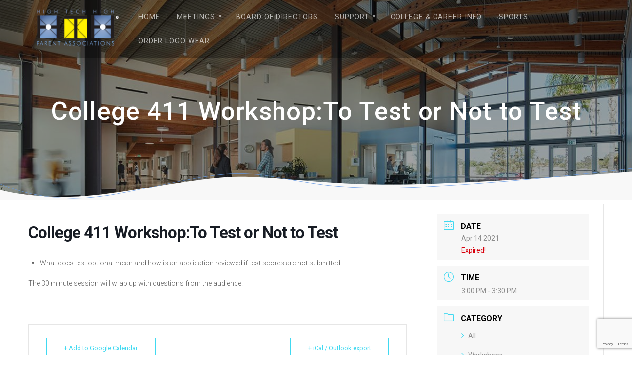

--- FILE ---
content_type: text/html; charset=UTF-8
request_url: https://hthmpa.org/events/college-411-workshopto-test-or-not-to-test/
body_size: 12533
content:
<!DOCTYPE html>
<html lang="en-US">
<head>
    <meta charset="UTF-8">
    <meta name="viewport" content="width=device-width, initial-scale=1">
    <link rel="profile" href="http://gmpg.org/xfn/11">

    <meta name='robots' content='index, follow, max-image-preview:large, max-snippet:-1, max-video-preview:-1' />

	<!-- This site is optimized with the Yoast SEO plugin v19.4 - https://yoast.com/wordpress/plugins/seo/ -->
	<title>College 411 Workshop:To Test or Not to Test - HTH Mesa</title>
	<link rel="canonical" href="https://hthmpa.org/events/college-411-workshopto-test-or-not-to-test/" />
	<meta property="og:locale" content="en_US" />
	<meta property="og:type" content="article" />
	<meta property="og:title" content="College 411 Workshop:To Test or Not to Test - HTH Mesa" />
	<meta property="og:description" content="What does test optional mean and how is an application reviewed if test scores are not submitted The 30 minute session will wrap up with questions from the audience." />
	<meta property="og:url" content="https://hthmpa.org/events/college-411-workshopto-test-or-not-to-test/" />
	<meta property="og:site_name" content="HTH Mesa" />
	<meta property="article:modified_time" content="2021-03-23T21:35:11+00:00" />
	<meta name="twitter:card" content="summary_large_image" />
	<script type="application/ld+json" class="yoast-schema-graph">{"@context":"https://schema.org","@graph":[{"@type":"Organization","@id":"https://hthmpa.org/#organization","name":"High Tech High Mesa PA","url":"https://hthmpa.org/","sameAs":["http://instagram.com/hthmesa_feed"],"logo":{"@type":"ImageObject","inLanguage":"en-US","@id":"https://hthmpa.org/#/schema/logo/image/","url":"https://i2.wp.com/hthmpa.org/wp-content/uploads/2021/03/hth-pa-logo-01.png?fit=1620%2C792&ssl=1","contentUrl":"https://i2.wp.com/hthmpa.org/wp-content/uploads/2021/03/hth-pa-logo-01.png?fit=1620%2C792&ssl=1","width":1620,"height":792,"caption":"High Tech High Mesa PA"},"image":{"@id":"https://hthmpa.org/#/schema/logo/image/"}},{"@type":"WebSite","@id":"https://hthmpa.org/#website","url":"https://hthmpa.org/","name":"HTH Mesa PA","description":"HTH Mesa PA","publisher":{"@id":"https://hthmpa.org/#organization"},"potentialAction":[{"@type":"SearchAction","target":{"@type":"EntryPoint","urlTemplate":"https://hthmpa.org/?s={search_term_string}"},"query-input":"required name=search_term_string"}],"inLanguage":"en-US"},{"@type":"WebPage","@id":"https://hthmpa.org/events/college-411-workshopto-test-or-not-to-test/","url":"https://hthmpa.org/events/college-411-workshopto-test-or-not-to-test/","name":"College 411 Workshop:To Test or Not to Test - HTH Mesa","isPartOf":{"@id":"https://hthmpa.org/#website"},"datePublished":"2021-03-23T21:30:50+00:00","dateModified":"2021-03-23T21:35:11+00:00","breadcrumb":{"@id":"https://hthmpa.org/events/college-411-workshopto-test-or-not-to-test/#breadcrumb"},"inLanguage":"en-US","potentialAction":[{"@type":"ReadAction","target":["https://hthmpa.org/events/college-411-workshopto-test-or-not-to-test/"]}]},{"@type":"BreadcrumbList","@id":"https://hthmpa.org/events/college-411-workshopto-test-or-not-to-test/#breadcrumb","itemListElement":[{"@type":"ListItem","position":1,"name":"Home","item":"https://hthmpa.org/"},{"@type":"ListItem","position":2,"name":"Events","item":"https://hthmpa.org/events/"},{"@type":"ListItem","position":3,"name":"College 411 Workshop:To Test or Not to Test"}]}]}</script>
	<!-- / Yoast SEO plugin. -->


<link rel='dns-prefetch' href='//www.google.com' />
<link rel='dns-prefetch' href='//fonts.googleapis.com' />
<link rel='dns-prefetch' href='//s.w.org' />
<link rel='dns-prefetch' href='//v0.wordpress.com' />
<link rel='dns-prefetch' href='//i0.wp.com' />
<link rel='dns-prefetch' href='//i1.wp.com' />
<link rel='dns-prefetch' href='//i2.wp.com' />
<link href='https://fonts.gstatic.com' crossorigin rel='preconnect' />
<link rel="alternate" type="application/rss+xml" title="HTH Mesa &raquo; Feed" href="https://hthmpa.org/feed/" />
<link rel="alternate" type="application/rss+xml" title="HTH Mesa &raquo; Comments Feed" href="https://hthmpa.org/comments/feed/" />
		<!-- This site uses the Google Analytics by ExactMetrics plugin v8.3.2 - Using Analytics tracking - https://www.exactmetrics.com/ -->
		<!-- Note: ExactMetrics is not currently configured on this site. The site owner needs to authenticate with Google Analytics in the ExactMetrics settings panel. -->
					<!-- No tracking code set -->
				<!-- / Google Analytics by ExactMetrics -->
				<script type="text/javascript">
			window._wpemojiSettings = {"baseUrl":"https:\/\/s.w.org\/images\/core\/emoji\/13.1.0\/72x72\/","ext":".png","svgUrl":"https:\/\/s.w.org\/images\/core\/emoji\/13.1.0\/svg\/","svgExt":".svg","source":{"concatemoji":"https:\/\/hthmpa.org\/wp-includes\/js\/wp-emoji-release.min.js?ver=5.8.12"}};
			!function(e,a,t){var n,r,o,i=a.createElement("canvas"),p=i.getContext&&i.getContext("2d");function s(e,t){var a=String.fromCharCode;p.clearRect(0,0,i.width,i.height),p.fillText(a.apply(this,e),0,0);e=i.toDataURL();return p.clearRect(0,0,i.width,i.height),p.fillText(a.apply(this,t),0,0),e===i.toDataURL()}function c(e){var t=a.createElement("script");t.src=e,t.defer=t.type="text/javascript",a.getElementsByTagName("head")[0].appendChild(t)}for(o=Array("flag","emoji"),t.supports={everything:!0,everythingExceptFlag:!0},r=0;r<o.length;r++)t.supports[o[r]]=function(e){if(!p||!p.fillText)return!1;switch(p.textBaseline="top",p.font="600 32px Arial",e){case"flag":return s([127987,65039,8205,9895,65039],[127987,65039,8203,9895,65039])?!1:!s([55356,56826,55356,56819],[55356,56826,8203,55356,56819])&&!s([55356,57332,56128,56423,56128,56418,56128,56421,56128,56430,56128,56423,56128,56447],[55356,57332,8203,56128,56423,8203,56128,56418,8203,56128,56421,8203,56128,56430,8203,56128,56423,8203,56128,56447]);case"emoji":return!s([10084,65039,8205,55357,56613],[10084,65039,8203,55357,56613])}return!1}(o[r]),t.supports.everything=t.supports.everything&&t.supports[o[r]],"flag"!==o[r]&&(t.supports.everythingExceptFlag=t.supports.everythingExceptFlag&&t.supports[o[r]]);t.supports.everythingExceptFlag=t.supports.everythingExceptFlag&&!t.supports.flag,t.DOMReady=!1,t.readyCallback=function(){t.DOMReady=!0},t.supports.everything||(n=function(){t.readyCallback()},a.addEventListener?(a.addEventListener("DOMContentLoaded",n,!1),e.addEventListener("load",n,!1)):(e.attachEvent("onload",n),a.attachEvent("onreadystatechange",function(){"complete"===a.readyState&&t.readyCallback()})),(n=t.source||{}).concatemoji?c(n.concatemoji):n.wpemoji&&n.twemoji&&(c(n.twemoji),c(n.wpemoji)))}(window,document,window._wpemojiSettings);
		</script>
		<style type="text/css">
img.wp-smiley,
img.emoji {
	display: inline !important;
	border: none !important;
	box-shadow: none !important;
	height: 1em !important;
	width: 1em !important;
	margin: 0 .07em !important;
	vertical-align: -0.1em !important;
	background: none !important;
	padding: 0 !important;
}
</style>
	<link rel='stylesheet' id='mec-select2-style-css'  href='https://hthmpa.org/wp-content/plugins/modern-events-calendar-lite/assets/packages/select2/select2.min.css?ver=5.22.3' type='text/css' media='all' />
<link rel='stylesheet' id='mec-font-icons-css'  href='https://hthmpa.org/wp-content/plugins/modern-events-calendar-lite/assets/css/iconfonts.css?ver=5.8.12' type='text/css' media='all' />
<link rel='stylesheet' id='mec-frontend-style-css'  href='https://hthmpa.org/wp-content/plugins/modern-events-calendar-lite/assets/css/frontend.min.css?ver=5.22.3' type='text/css' media='all' />
<link rel='stylesheet' id='mec-tooltip-style-css'  href='https://hthmpa.org/wp-content/plugins/modern-events-calendar-lite/assets/packages/tooltip/tooltip.css?ver=5.8.12' type='text/css' media='all' />
<link rel='stylesheet' id='mec-tooltip-shadow-style-css'  href='https://hthmpa.org/wp-content/plugins/modern-events-calendar-lite/assets/packages/tooltip/tooltipster-sideTip-shadow.min.css?ver=5.8.12' type='text/css' media='all' />
<link rel='stylesheet' id='featherlight-css'  href='https://hthmpa.org/wp-content/plugins/modern-events-calendar-lite/assets/packages/featherlight/featherlight.css?ver=5.8.12' type='text/css' media='all' />
<link rel='stylesheet' id='mec-google-fonts-css'   data-href='//fonts.googleapis.com/css?family=Montserrat%3A400%2C700%7CRoboto%3A100%2C300%2C400%2C700&#038;ver=5.8.12' type='text/css' media='all' />
<link rel='stylesheet' id='mec-lity-style-css'  href='https://hthmpa.org/wp-content/plugins/modern-events-calendar-lite/assets/packages/lity/lity.min.css?ver=5.8.12' type='text/css' media='all' />
<link rel='stylesheet' id='mec-general-calendar-style-css'  href='https://hthmpa.org/wp-content/plugins/modern-events-calendar-lite/assets/css/mec-general-calendar.css?ver=5.8.12' type='text/css' media='all' />
<link rel='stylesheet' id='wp-block-library-css'  href='https://hthmpa.org/wp-includes/css/dist/block-library/style.min.css?ver=5.8.12' type='text/css' media='all' />
<style id='wp-block-library-inline-css' type='text/css'>
.has-text-align-justify{text-align:justify;}
</style>
<link rel='stylesheet' id='mediaelement-css'  href='https://hthmpa.org/wp-includes/js/mediaelement/mediaelementplayer-legacy.min.css?ver=4.2.16' type='text/css' media='all' />
<link rel='stylesheet' id='wp-mediaelement-css'  href='https://hthmpa.org/wp-includes/js/mediaelement/wp-mediaelement.min.css?ver=5.8.12' type='text/css' media='all' />
<link rel='stylesheet' id='contact-form-7-css'  href='https://hthmpa.org/wp-content/plugins/contact-form-7/includes/css/styles.css?ver=5.5.4' type='text/css' media='all' />
<link rel='stylesheet' id='page-list-style-css'  href='https://hthmpa.org/wp-content/plugins/page-list/css/page-list.css?ver=5.7' type='text/css' media='all' />
<link rel='stylesheet' id='materialis-style-css'  href='https://hthmpa.org/wp-content/themes/materialis/style.min.css?ver=1.1.16' type='text/css' media='all' />
<style id='materialis-style-inline-css' type='text/css'>
img.logo.dark, img.custom-logo{width:auto;max-height:90px;}
</style>
<link rel='stylesheet' id='materialis-material-icons-css'  href='https://hthmpa.org/wp-content/themes/materialis/assets/css/material-icons.min.css?ver=1.1.16' type='text/css' media='all' />
<link rel='stylesheet' id='materialis-style-bundle-css'  href='https://hthmpa.org/wp-content/themes/materialis/assets/css/theme.bundle.min.css?ver=1.1.16' type='text/css' media='all' />
<link rel='stylesheet' id='materialis-fonts-css'   data-href='https://fonts.googleapis.com/css?family=Roboto:300,300italic,400,400italic,500,500italic,700,700italic,900,900italic%7CPlayfair%20Display:400,400italic,700,700italic&#038;subset=latin,latin-ext' type='text/css' media='all' />
<link rel='stylesheet' id='tablepress-default-css'  href='https://hthmpa.org/wp-content/plugins/tablepress/css/default.min.css?ver=1.14' type='text/css' media='all' />
<link rel='stylesheet' id='elementor-frontend-legacy-css'  href='https://hthmpa.org/wp-content/plugins/elementor/assets/css/frontend-legacy.min.css?ver=3.11.5' type='text/css' media='all' />
<link rel='stylesheet' id='elementor-frontend-css'  href='https://hthmpa.org/wp-content/plugins/elementor/assets/css/frontend.min.css?ver=3.11.5' type='text/css' media='all' />
<link rel='stylesheet' id='eael-general-css'  href='https://hthmpa.org/wp-content/plugins/essential-addons-for-elementor-lite/assets/front-end/css/view/general.min.css?ver=6.1.1' type='text/css' media='all' />
<link rel='stylesheet' id='kirki-styles-materialis-css'  href='https://hthmpa.org/wp-content/themes/materialis/customizer/kirki/assets/css/kirki-styles.css' type='text/css' media='all' />
<style id='kirki-styles-materialis-inline-css' type='text/css'>
/** cached kirki style */.header-homepage{background-position:left center;}.header{background-position:center center;}.materialis-front-page .header-separator .svg-white-bg{fill:rgb(245,250,253)!important;}.materialis-front-page .header-separator path.svg-accent{stroke:rgb(104,154,227)!important;}.materialis-front-page .header-separator svg{height:182px!important;}.header.color-overlay:before{background:#181818;}.header .background-overlay,.header.color-overlay::before{opacity:0.4;}body .header .svg-white-bg{fill:rgb(248,248,248)!important;}.materialis-inner-page .header .svg-accent{stroke:rgb(104,154,227)!important;}.header-separator svg{height:73px!important;}.header-homepage .hero-title{color:#ffffff;}.header-homepage .header-description-row{padding-top:20%;padding-bottom:20%;}.header-homepage .align-holder{background:rgba(0,0,0,0.5);padding-top:20px;padding-bottom:20px;padding-left:20px;padding-right:20px;border-color:rgb(104,154,227);-webkit-border-radius:1px;-moz-border-radius:1px;border-radius:1px;}.inner-header-description{padding-top:10%;padding-bottom:10%;}@media screen and (max-width:767px){.header-homepage .header-description-row{padding-top:10%;padding-bottom:10%;}}@media only screen and (min-width: 768px){.header-content .align-holder{width:54%!important;}.inner-header-description{text-align:center!important;}}
</style>
<link rel='stylesheet' id='jetpack_css-css'  href='https://hthmpa.org/wp-content/plugins/jetpack/css/jetpack.css?ver=10.3.2' type='text/css' media='all' />
<script type='text/javascript' src='https://hthmpa.org/wp-includes/js/jquery/jquery.min.js?ver=3.6.0' id='jquery-core-js'></script>
<script type='text/javascript' id='jquery-core-js-after'>
MaterialisTheme = {"blog_posts_as_masonry_grid":false}
</script>
<script type='text/javascript' src='https://hthmpa.org/wp-includes/js/jquery/jquery-migrate.min.js?ver=3.3.2' id='jquery-migrate-js'></script>
<script type='text/javascript' id='jquery-js-after'>
    
        (function ($) {
            function setHeaderTopSpacing() {
                $('.header-wrapper .header,.header-wrapper .header-homepage').css({
                    'padding-top': $('.header-top').height()
                });

             setTimeout(function() {
                  var headerTop = document.querySelector('.header-top');
                  var headers = document.querySelectorAll('.header-wrapper .header,.header-wrapper .header-homepage');

                  for (var i = 0; i < headers.length; i++) {
                      var item = headers[i];
                      item.style.paddingTop = headerTop.getBoundingClientRect().height + "px";
                  }

                    var languageSwitcher = document.querySelector('.materialis-language-switcher');

                    if(languageSwitcher){
                        languageSwitcher.style.top = "calc( " +  headerTop.getBoundingClientRect().height + "px + 1rem)" ;
                    }
                    
                }, 100);

            }

            jQuery(window).on('resize orientationchange', setHeaderTopSpacing);
            window.materialisSetHeaderTopSpacing = setHeaderTopSpacing

        })(jQuery);
    
    
</script>
<script type='text/javascript' src='https://hthmpa.org/wp-content/plugins/modern-events-calendar-lite/assets/js/mec-general-calendar.js?ver=5.22.3' id='mec-general-calendar-script-js'></script>
<script type='text/javascript' id='mec-frontend-script-js-extra'>
/* <![CDATA[ */
var mecdata = {"day":"day","days":"days","hour":"hour","hours":"hours","minute":"minute","minutes":"minutes","second":"second","seconds":"seconds","elementor_edit_mode":"no","recapcha_key":"","ajax_url":"https:\/\/hthmpa.org\/wp-admin\/admin-ajax.php","fes_nonce":"fce5a4fbf0","current_year":"2026","current_month":"01","datepicker_format":"yy-mm-dd"};
/* ]]> */
</script>
<script type='text/javascript' src='https://hthmpa.org/wp-content/plugins/modern-events-calendar-lite/assets/js/frontend.js?ver=5.22.3' id='mec-frontend-script-js'></script>
<script type='text/javascript' src='https://hthmpa.org/wp-content/plugins/modern-events-calendar-lite/assets/js/events.js?ver=5.22.3' id='mec-events-script-js'></script>
<link rel="https://api.w.org/" href="https://hthmpa.org/wp-json/" /><link rel="alternate" type="application/json" href="https://hthmpa.org/wp-json/wp/v2/mec-events/3685" /><link rel="EditURI" type="application/rsd+xml" title="RSD" href="https://hthmpa.org/xmlrpc.php?rsd" />
<link rel="wlwmanifest" type="application/wlwmanifest+xml" href="https://hthmpa.org/wp-includes/wlwmanifest.xml" /> 
<meta name="generator" content="WordPress 5.8.12" />
<link rel="alternate" type="application/json+oembed" href="https://hthmpa.org/wp-json/oembed/1.0/embed?url=https%3A%2F%2Fhthmpa.org%2Fevents%2Fcollege-411-workshopto-test-or-not-to-test%2F" />
<link rel="alternate" type="text/xml+oembed" href="https://hthmpa.org/wp-json/oembed/1.0/embed?url=https%3A%2F%2Fhthmpa.org%2Fevents%2Fcollege-411-workshopto-test-or-not-to-test%2F&#038;format=xml" />
<script type="text/javascript">
(function(url){
	if(/(?:Chrome\/26\.0\.1410\.63 Safari\/537\.31|WordfenceTestMonBot)/.test(navigator.userAgent)){ return; }
	var addEvent = function(evt, handler) {
		if (window.addEventListener) {
			document.addEventListener(evt, handler, false);
		} else if (window.attachEvent) {
			document.attachEvent('on' + evt, handler);
		}
	};
	var removeEvent = function(evt, handler) {
		if (window.removeEventListener) {
			document.removeEventListener(evt, handler, false);
		} else if (window.detachEvent) {
			document.detachEvent('on' + evt, handler);
		}
	};
	var evts = 'contextmenu dblclick drag dragend dragenter dragleave dragover dragstart drop keydown keypress keyup mousedown mousemove mouseout mouseover mouseup mousewheel scroll'.split(' ');
	var logHuman = function() {
		if (window.wfLogHumanRan) { return; }
		window.wfLogHumanRan = true;
		var wfscr = document.createElement('script');
		wfscr.type = 'text/javascript';
		wfscr.async = true;
		wfscr.src = url + '&r=' + Math.random();
		(document.getElementsByTagName('head')[0]||document.getElementsByTagName('body')[0]).appendChild(wfscr);
		for (var i = 0; i < evts.length; i++) {
			removeEvent(evts[i], logHuman);
		}
	};
	for (var i = 0; i < evts.length; i++) {
		addEvent(evts[i], logHuman);
	}
})('//hthmpa.org/?wordfence_lh=1&hid=6B2855B8CA106499FAB63DBCC8D8B9BF');
</script><style type='text/css'>img#wpstats{display:none}</style>
		    <script type="text/javascript" data-name="async-styles">
        (function () {
            var links = document.querySelectorAll('link[data-href]');
            for (var i = 0; i < links.length; i++) {
                var item = links[i];
                item.href = item.getAttribute('data-href')
            }
        })();
    </script>
    <meta name="generator" content="Elementor 3.11.5; settings: css_print_method-external, google_font-enabled, font_display-auto">
<style type="text/css">.recentcomments a{display:inline !important;padding:0 !important;margin:0 !important;}</style>			<style type="text/css">
				/* If html does not have either class, do not show lazy loaded images. */
				html:not( .jetpack-lazy-images-js-enabled ):not( .js ) .jetpack-lazy-image {
					display: none;
				}
			</style>
			<script>
				document.documentElement.classList.add(
					'jetpack-lazy-images-js-enabled'
				);
			</script>
		<link rel="icon" href="https://i1.wp.com/hthmpa.org/wp-content/uploads/2018/11/download.jpg?fit=32%2C32&#038;ssl=1" sizes="32x32" />
<link rel="icon" href="https://i1.wp.com/hthmpa.org/wp-content/uploads/2018/11/download.jpg?fit=192%2C192&#038;ssl=1" sizes="192x192" />
<link rel="apple-touch-icon" href="https://i1.wp.com/hthmpa.org/wp-content/uploads/2018/11/download.jpg?fit=180%2C180&#038;ssl=1" />
<meta name="msapplication-TileImage" content="https://i1.wp.com/hthmpa.org/wp-content/uploads/2018/11/download.jpg?fit=268%2C270&#038;ssl=1" />
<link rel="stylesheet" type="text/css" id="wp-custom-css" href="https://hthmpa.org/?custom-css=57bfa9dce1" />	<style id="page-content-custom-styles">
			</style>
	    <style data-name="background-content-colors">
        .materialis-front-page .content.blog-page,
        .materialis-inner-page .page-content,
        .materialis-inner-page .content,
        .materialis-front-page.materialis-content-padding .page-content {
            background-color: #f5fafd;
        }
    </style>
    </head>

<body class="mec-events-template-default single single-mec-events postid-3685 wp-custom-logo materialis-inner-page elementor-default elementor-kit-1403">
    <style>
        .screen-reader-text[href="#page-content"]:focus {
            background-color: #f1f1f1;
            border-radius: 3px;
            box-shadow: 0 0 2px 2px rgba(0, 0, 0, 0.6);
            clip: auto !important;
            clip-path: none;
            color: #21759b;
           
        }
    </style>
    <a class="skip-link screen-reader-text" href="#page-content">Skip to content</a>
    <div id="page-top" class="header-top">
        <div class="navigation-bar  "  data-sticky='0'  data-sticky-mobile='1'  data-sticky-to='top' >
    <div class="navigation-wrapper">
        <div class="row basis-auto">
            <div class="logo_col col-xs col-sm-fit">
                <a href="https://hthmpa.org/" class="logo-link dark" rel="home" itemprop="url"><img width="1620" height="792" src="https://i2.wp.com/hthmpa.org/wp-content/uploads/2021/03/hth-pa-logo-01.png?fit=1620%2C792&amp;ssl=1" class="logo dark jetpack-lazy-image" alt="HTH Mesa PA logo" loading="lazy" itemprop="logo" data-lazy-srcset="https://i2.wp.com/hthmpa.org/wp-content/uploads/2021/03/hth-pa-logo-01.png?w=1620&amp;ssl=1 1620w, https://i2.wp.com/hthmpa.org/wp-content/uploads/2021/03/hth-pa-logo-01.png?resize=300%2C147&amp;ssl=1 300w, https://i2.wp.com/hthmpa.org/wp-content/uploads/2021/03/hth-pa-logo-01.png?resize=1024%2C501&amp;ssl=1 1024w, https://i2.wp.com/hthmpa.org/wp-content/uploads/2021/03/hth-pa-logo-01.png?resize=768%2C375&amp;ssl=1 768w, https://i2.wp.com/hthmpa.org/wp-content/uploads/2021/03/hth-pa-logo-01.png?resize=1536%2C751&amp;ssl=1 1536w, https://i2.wp.com/hthmpa.org/wp-content/uploads/2021/03/hth-pa-logo-01.png?resize=1232%2C602&amp;ssl=1 1232w" data-lazy-sizes="(max-width: 1620px) 100vw, 1620px" data-lazy-src="https://i2.wp.com/hthmpa.org/wp-content/uploads/2021/03/hth-pa-logo-01.png?fit=1620%2C792&amp;ssl=1&amp;is-pending-load=1" srcset="[data-uri]" /></a><a href="https://hthmpa.org/" class="custom-logo-link" rel="home"><img width="1620" height="792" src="https://i2.wp.com/hthmpa.org/wp-content/uploads/2021/03/hth-pa-logo-01.png?fit=1620%2C792&amp;ssl=1" class="custom-logo jetpack-lazy-image" alt="HTH Mesa PA logo" data-lazy-srcset="https://i2.wp.com/hthmpa.org/wp-content/uploads/2021/03/hth-pa-logo-01.png?w=1620&amp;ssl=1 1620w, https://i2.wp.com/hthmpa.org/wp-content/uploads/2021/03/hth-pa-logo-01.png?resize=300%2C147&amp;ssl=1 300w, https://i2.wp.com/hthmpa.org/wp-content/uploads/2021/03/hth-pa-logo-01.png?resize=1024%2C501&amp;ssl=1 1024w, https://i2.wp.com/hthmpa.org/wp-content/uploads/2021/03/hth-pa-logo-01.png?resize=768%2C375&amp;ssl=1 768w, https://i2.wp.com/hthmpa.org/wp-content/uploads/2021/03/hth-pa-logo-01.png?resize=1536%2C751&amp;ssl=1 1536w, https://i2.wp.com/hthmpa.org/wp-content/uploads/2021/03/hth-pa-logo-01.png?resize=1232%2C602&amp;ssl=1 1232w" data-lazy-sizes="(max-width: 1620px) 100vw, 1620px" data-lazy-src="https://i2.wp.com/hthmpa.org/wp-content/uploads/2021/03/hth-pa-logo-01.png?fit=1620%2C792&amp;ssl=1&amp;is-pending-load=1" srcset="[data-uri]" /></a>            </div>
            <div class="main_menu_col col-xs">
                <div id="mainmenu_container" class="row"><ul id="main_menu" class="simple-text-buttons main-menu dropdown-menu"><li id="menu-item-4444" class="menu-item menu-item-type-post_type menu-item-object-page menu-item-home menu-item-4444"><a href="https://hthmpa.org/">Home</a></li>
<li id="menu-item-1848" class="menu-item menu-item-type-post_type menu-item-object-page menu-item-has-children menu-item-1848"><a href="https://hthmpa.org/meeting-schedule/">Meetings</a>
<ul class="sub-menu">
	<li id="menu-item-4446" class="menu-item menu-item-type-post_type menu-item-object-page menu-item-4446"><a href="https://hthmpa.org/meeting-schedule/">PA Meetings</a></li>
	<li id="menu-item-163" class="menu-item menu-item-type-post_type menu-item-object-page menu-item-163"><a href="https://hthmpa.org/breakfast-with-brett/">Breakfast with Brett</a></li>
</ul>
</li>
<li id="menu-item-51" class="menu-item menu-item-type-post_type menu-item-object-page menu-item-51"><a href="https://hthmpa.org/board-of-directors/">Board of Directors</a></li>
<li id="menu-item-2862" class="menu-item menu-item-type-custom menu-item-object-custom menu-item-has-children menu-item-2862"><a href="https://hthmpa.org/fundraising/">Support</a>
<ul class="sub-menu">
	<li id="menu-item-2499" class="menu-item menu-item-type-post_type menu-item-object-page menu-item-2499"><a href="https://hthmpa.org/fundraising/">Fundraising</a></li>
	<li id="menu-item-91" class="menu-item menu-item-type-post_type menu-item-object-page menu-item-91"><a href="https://hthmpa.org/volunteer-reimbursement-form/">Volunteer</a></li>
</ul>
</li>
<li id="menu-item-4541" class="menu-item menu-item-type-post_type menu-item-object-page menu-item-4541"><a href="https://hthmpa.org/college-career-info/">College &amp; Career Info</a></li>
<li id="menu-item-1905" class="menu-item menu-item-type-post_type menu-item-object-page menu-item-1905"><a href="https://hthmpa.org/sports-booster/">Sports</a></li>
<li id="menu-item-4472" class="menu-item menu-item-type-post_type menu-item-object-page menu-item-4472"><a href="https://hthmpa.org/order-logo-wear/">Order Logo Wear</a></li>
</ul></div>    <a href="#" data-component="offcanvas" data-target="#offcanvas-wrapper" data-direction="right" data-width="300px" data-push="false">
        <div class="bubble"></div>
        <i class="mdi mdi-view-sequential"></i>
    </a>
    <div id="offcanvas-wrapper" class="hide force-hide offcanvas-right">
        <div class="offcanvas-top">
            <div class="logo-holder">
                <a href="https://hthmpa.org/" class="logo-link dark" rel="home" itemprop="url"><img width="1620" height="792" src="https://i2.wp.com/hthmpa.org/wp-content/uploads/2021/03/hth-pa-logo-01.png?fit=1620%2C792&amp;ssl=1" class="logo dark jetpack-lazy-image" alt="HTH Mesa PA logo" loading="lazy" itemprop="logo" data-lazy-srcset="https://i2.wp.com/hthmpa.org/wp-content/uploads/2021/03/hth-pa-logo-01.png?w=1620&amp;ssl=1 1620w, https://i2.wp.com/hthmpa.org/wp-content/uploads/2021/03/hth-pa-logo-01.png?resize=300%2C147&amp;ssl=1 300w, https://i2.wp.com/hthmpa.org/wp-content/uploads/2021/03/hth-pa-logo-01.png?resize=1024%2C501&amp;ssl=1 1024w, https://i2.wp.com/hthmpa.org/wp-content/uploads/2021/03/hth-pa-logo-01.png?resize=768%2C375&amp;ssl=1 768w, https://i2.wp.com/hthmpa.org/wp-content/uploads/2021/03/hth-pa-logo-01.png?resize=1536%2C751&amp;ssl=1 1536w, https://i2.wp.com/hthmpa.org/wp-content/uploads/2021/03/hth-pa-logo-01.png?resize=1232%2C602&amp;ssl=1 1232w" data-lazy-sizes="(max-width: 1620px) 100vw, 1620px" data-lazy-src="https://i2.wp.com/hthmpa.org/wp-content/uploads/2021/03/hth-pa-logo-01.png?fit=1620%2C792&amp;ssl=1&amp;is-pending-load=1" srcset="[data-uri]" /></a><a href="https://hthmpa.org/" class="custom-logo-link" rel="home"><img width="1620" height="792" src="https://i2.wp.com/hthmpa.org/wp-content/uploads/2021/03/hth-pa-logo-01.png?fit=1620%2C792&amp;ssl=1" class="custom-logo jetpack-lazy-image" alt="HTH Mesa PA logo" data-lazy-srcset="https://i2.wp.com/hthmpa.org/wp-content/uploads/2021/03/hth-pa-logo-01.png?w=1620&amp;ssl=1 1620w, https://i2.wp.com/hthmpa.org/wp-content/uploads/2021/03/hth-pa-logo-01.png?resize=300%2C147&amp;ssl=1 300w, https://i2.wp.com/hthmpa.org/wp-content/uploads/2021/03/hth-pa-logo-01.png?resize=1024%2C501&amp;ssl=1 1024w, https://i2.wp.com/hthmpa.org/wp-content/uploads/2021/03/hth-pa-logo-01.png?resize=768%2C375&amp;ssl=1 768w, https://i2.wp.com/hthmpa.org/wp-content/uploads/2021/03/hth-pa-logo-01.png?resize=1536%2C751&amp;ssl=1 1536w, https://i2.wp.com/hthmpa.org/wp-content/uploads/2021/03/hth-pa-logo-01.png?resize=1232%2C602&amp;ssl=1 1232w" data-lazy-sizes="(max-width: 1620px) 100vw, 1620px" data-lazy-src="https://i2.wp.com/hthmpa.org/wp-content/uploads/2021/03/hth-pa-logo-01.png?fit=1620%2C792&amp;ssl=1&amp;is-pending-load=1" srcset="[data-uri]" /></a>            </div>
        </div>
        <div id="offcanvas-menu" class="menu-main-container"><ul id="offcanvas_menu" class="offcanvas_menu"><li class="menu-item menu-item-type-post_type menu-item-object-page menu-item-home menu-item-4444"><a href="https://hthmpa.org/">Home</a></li>
<li class="menu-item menu-item-type-post_type menu-item-object-page menu-item-has-children menu-item-1848"><a href="https://hthmpa.org/meeting-schedule/">Meetings</a>
<ul class="sub-menu">
	<li class="menu-item menu-item-type-post_type menu-item-object-page menu-item-4446"><a href="https://hthmpa.org/meeting-schedule/">PA Meetings</a></li>
	<li class="menu-item menu-item-type-post_type menu-item-object-page menu-item-163"><a href="https://hthmpa.org/breakfast-with-brett/">Breakfast with Brett</a></li>
</ul>
</li>
<li class="menu-item menu-item-type-post_type menu-item-object-page menu-item-51"><a href="https://hthmpa.org/board-of-directors/">Board of Directors</a></li>
<li class="menu-item menu-item-type-custom menu-item-object-custom menu-item-has-children menu-item-2862"><a href="https://hthmpa.org/fundraising/">Support</a>
<ul class="sub-menu">
	<li class="menu-item menu-item-type-post_type menu-item-object-page menu-item-2499"><a href="https://hthmpa.org/fundraising/">Fundraising</a></li>
	<li class="menu-item menu-item-type-post_type menu-item-object-page menu-item-91"><a href="https://hthmpa.org/volunteer-reimbursement-form/">Volunteer</a></li>
</ul>
</li>
<li class="menu-item menu-item-type-post_type menu-item-object-page menu-item-4541"><a href="https://hthmpa.org/college-career-info/">College &amp; Career Info</a></li>
<li class="menu-item menu-item-type-post_type menu-item-object-page menu-item-1905"><a href="https://hthmpa.org/sports-booster/">Sports</a></li>
<li class="menu-item menu-item-type-post_type menu-item-object-page menu-item-4472"><a href="https://hthmpa.org/order-logo-wear/">Order Logo Wear</a></li>
</ul></div>
            </div>
                </div>
        </div>
    </div>
</div>
</div>

<div id="page" class="site">
    <div class="header-wrapper">
        <div  class='header  color-overlay  custom-mobile-image' style='; background-image:url(&quot;https://hthmpa.org/wp-content/uploads/2020/08/cropped-HTH-Mesa-4-1.jpg&quot;); background-color:rgb(104,154,227)'>
                                        <div class="inner-header-description gridContainer">
        <div class="row header-description-row">
            <div class="col-xs col-xs-12">
                <h1 class="hero-title">
                    College 411 Workshop:To Test or Not to Test                </h1>
                            </div>

        </div>
    </div>
        <script>
		if (window.materialisSetHeaderTopSpacing) {
			window.materialisSetHeaderTopSpacing();
		}
    </script>
                <div class="header-separator header-separator-bottom header-separator-reverse"><svg preserveAspectRatio="none" viewBox="0 0 1000 100" xmlns="http://www.w3.org/2000/svg">
    <g fill="none">
        <path class="svg-white-bg" d="M1000 27.588v-27.588h-1000v78.709c185.603-24.327 313.804-36.323 384.603-35.986 106.432.506 167.531 21.933 236.417 21.933s183.312-50.088 254.721-55.62c47.265-3.661 88.685 2.523 124.26 18.552z" fill="#000"/>
        <path class="svg-accent" d="M-1.23 87.791c171.627-34.447 300.773-52.658 387.438-54.634 129.998-2.964 166.902 40.422 235.909 40.422s175.29-63.463 246.825-68.994c47.69-3.687 91.633 10.063 131.828 41.25" stroke="#50E3C2" stroke-width="1"/>
    </g>
</svg></div>        </div>
    </div>

    <section id="main-content" class="mec-container">

        
        
            <div class="mec-wrap  clearfix " id="mec_skin_6922">
		<article class="row mec-single-event">

		<!-- start breadcrumbs -->
				<!-- end breadcrumbs -->

		<div class="col-md-8">
			<div class="mec-events-event-image"></div>
			<div class="mec-event-content">
								<h1 class="mec-single-title">College 411 Workshop:To Test or Not to Test</h1>
				<div class="mec-single-event-description mec-events-content"><ul>
<li>
<p dir="ltr">What does test optional mean and how is an application reviewed if test scores are not submitted</p>
</li>
</ul>
<p>The 30 minute session will wrap up with questions from the audience.</p>
</div>
			</div>

			
			<!-- Custom Data Fields -->
			
			<div class="mec-event-info-mobile"></div>

			<!-- Export Module -->
			<div class="mec-event-export-module mec-frontbox">
     <div class="mec-event-exporting">
        <div class="mec-export-details">
            <ul>
                <li><a class="mec-events-gcal mec-events-button mec-color mec-bg-color-hover mec-border-color" href="https://calendar.google.com/calendar/render?action=TEMPLATE&text=College+411+Workshop%3ATo+Test+or+Not+to+Test&dates=20210414T220000Z/20210414T223000Z&details=%0D%0A+%09%0D%0AWhat+does+test+optional+mean+and+how+is+an+application+reviewed+if+test+scores+are+not+submitted%0D%0A%0D%0A%0D%0AThe+30+minute+session+will+wrap+up+with+questions+from+the+audience." target="_blank">+ Add to Google Calendar</a></li>                <li><a class="mec-events-gcal mec-events-button mec-color mec-bg-color-hover mec-border-color" href="https://hthmpa.org/?method=ical&id=3685">+ iCal / Outlook export</a></li>            </ul>
        </div>
    </div>
</div>
			<!-- Countdown module -->
			
			<!-- Hourly Schedule -->
			
			
			<!-- Booking Module -->
			
			<!-- Tags -->
			<div class="mec-events-meta-group mec-events-meta-group-tags">
                			</div>

		</div>

					<div class="col-md-4">

				<div class="mec-event-info-desktop mec-event-meta mec-color-before mec-frontbox">
											<div class="mec-single-event-date">
							<i class="mec-sl-calendar"></i>
							<h3 class="mec-date">Date</h3>
							<dl>
																	<dd><abbr class="mec-events-abbr"><span class="mec-start-date-label" itemprop="startDate">Apr 14 2021</span></abbr></dd>
															</dl>
							<dl><dd><span class="mec-holding-status mec-holding-status-expired">Expired!</span></dd></dl>						</div>

													<div class="mec-single-event-time">
								<i class="mec-sl-clock " style=""></i>
								<h3 class="mec-time">Time</h3>
								<i class="mec-time-comment"></i>
								<dl>
																			<dd><abbr class="mec-events-abbr">3:00 PM - 3:30 PM</abbr></dd>
																	</dl>
							</div>
							
					<!-- Local Time Module -->
					
					
										
					
					

					
											<div class="mec-single-event-category">
							<i class="mec-sl-folder"></i>
							<dt>Category</dt>
							<dl><dd class="mec-events-event-categories">
                                <a href="https://hthmpa.org/mec-category/all/" class="mec-color-hover" rel="tag"><i class="mec-fa-angle-right"></i>All</a></dd></dl><dl><dd class="mec-events-event-categories">
                                <a href="https://hthmpa.org/mec-category/workshops/" class="mec-color-hover" rel="tag"><i class="mec-fa-angle-right"></i>Workshops</a></dd></dl>						</div>
																
					<!-- Register Booking Button -->
					
				</div>

				<!-- Speakers Module -->
				
				<!-- Attendees List Module -->
				
				<!-- Next Previous Module -->
				
				<!-- Links Module -->
				<div class="mec-event-social mec-frontbox">
     <h3 class="mec-social-single mec-frontbox-title">Share this event</h3>
     <div class="mec-event-sharing">
        <div class="mec-links-details">
            <ul>
                <li class="mec-event-social-icon"><a class="facebook" href="https://www.facebook.com/sharer/sharer.php?u=https%3A%2F%2Fhthmpa.org%2Fevents%2Fcollege-411-workshopto-test-or-not-to-test%2F" onclick="javascript:window.open(this.href, '', 'menubar=no,toolbar=no,resizable=yes,scrollbars=yes,height=500,width=600'); return false;" title="Share on Facebook"><i class="mec-fa-facebook"></i></a></li><li class="mec-event-social-icon"><a class="twitter" href="https://twitter.com/share?url=https%3A%2F%2Fhthmpa.org%2Fevents%2Fcollege-411-workshopto-test-or-not-to-test%2F" onclick="javascript:window.open(this.href, '', 'menubar=no,toolbar=no,resizable=yes,scrollbars=yes,height=600,width=500'); return false;" target="_blank" title="Tweet"><i class="mec-fa-twitter"></i></a></li><li class="mec-event-social-icon"><a class="linkedin" href="https://www.linkedin.com/shareArticle?mini=true&url=https%3A%2F%2Fhthmpa.org%2Fevents%2Fcollege-411-workshopto-test-or-not-to-test%2F" onclick="javascript:window.open(this.href, '', 'menubar=no,toolbar=no,resizable=yes,scrollbars=yes,height=600,width=500'); return false;" target="_blank" title="Linkedin"><i class="mec-fa-linkedin"></i></a></li><li class="mec-event-social-icon"><a class="email" href="mailto:?subject=College 411 Workshop:To Test or Not to Test&body=https%3A%2F%2Fhthmpa.org%2Fevents%2Fcollege-411-workshopto-test-or-not-to-test%2F" title="Email"><i class="mec-fa-envelope"></i></a></li>            </ul>
        </div>
    </div>
</div>
				<!-- Weather Module -->
				
				<!-- Google Maps Module -->
				<div class="mec-events-meta-group mec-events-meta-group-gmap">
									</div>

				<!-- QRCode Module -->
				
				<!-- Widgets -->
				<div id="sow-editor-5" class="widget widget_sow-editor mdc-elevation--z5"><div
			
			class="so-widget-sow-editor so-widget-sow-editor-base"
			
		><h5 class="widgettitle"><i class="mdi widget-icon"></i>HELPFUL LINKS &amp; FORMS</h5>
<div class="siteorigin-widget-tinymce textwidget">
	<ul>
<li><a href="https://drive.google.com/drive/folders/1peF9fuacVpCyIfOnCUKA6ipDmSg9LNmh?usp=sharing" target="_blank" rel="noopener noreferrer"><span style="font-family: helvetica, arial, sans-serif">Weekly Email Blasts</span></a></li>
<li><a href="https://drive.google.com/drive/folders/1a03VxGSSGNRBwnP8azTYXNjB7pmTdTPV?usp=sharing"><span style="font-family: helvetica, arial, sans-serif">Monthly Newsletters</span></a></li>
<li><span style="font-family: helvetica, arial, sans-serif"><a href="https://powerschool.hightechhigh.org/public/" target="_blank" rel="noopener noreferrer">Login to Powerschool</a></span></li>
<li><span style="font-family: helvetica, arial, sans-serif"><a href="https://app.scoir.com/signin" target="_blank" rel="noopener noreferrer">Scoir Login page</a></span></li>
<li><span style="font-family: helvetica, arial, sans-serif"><a href="https://www.hightechhigh.org/lunch/" target="_blank" rel="noopener noreferrer">HTH Lunch Info</a></span></li>
<li><a href="https://hthmpa.org/wp-content/uploads/2021/03/CCAT-website-calendar.pdf" target="_blank" rel="noopener noreferrer"><span style="font-family: helvetica, arial, sans-serif">2020-2021 HTHM Calendar (PDF)</span></a></li>
<li><a href="https://www.hightechhigh.org/athletics/thunder-athletics/" target="_blank" rel="noopener noreferrer"><span style="font-family: helvetica, arial, sans-serif">Thunder Athletics</span></a></li>
<li><a href="https://sites.google.com/hightechhigh.org/hth-covid-19-information/distance-learning" target="_blank" rel="noopener noreferrer"><span style="font-family: helvetica, arial, sans-serif">HTH Distance Learning Page</span></a></li>
<li><a href="https://sites.google.com/hightechhigh.org/hth-covid-19-information/" target="_blank" rel="noopener noreferrer"><span style="font-family: helvetica, arial, sans-serif">COVID-19 Resources for Parents &amp; Students</span></a></li>
</ul>
</div>
</div></div><div id="text-2" class="widget widget_text mdc-elevation--z5"><h5 class="widgettitle"><i class="mdi widget-icon"></i>Have A Question? Send us a message.</h5>			<div class="textwidget"><div role="form" class="wpcf7" id="wpcf7-f22-p3685-o1" lang="en-US" dir="ltr">
<div class="screen-reader-response"><p role="status" aria-live="polite" aria-atomic="true"></p> <ul></ul></div>
<form action="/events/college-411-workshopto-test-or-not-to-test/#wpcf7-f22-p3685-o1" method="post" class="wpcf7-form init" novalidate="novalidate" data-status="init">
<div style="display: none;">
<input type="hidden" name="_wpcf7" value="22" />
<input type="hidden" name="_wpcf7_version" value="5.5.4" />
<input type="hidden" name="_wpcf7_locale" value="en_US" />
<input type="hidden" name="_wpcf7_unit_tag" value="wpcf7-f22-p3685-o1" />
<input type="hidden" name="_wpcf7_container_post" value="3685" />
<input type="hidden" name="_wpcf7_posted_data_hash" value="" />
<input type="hidden" name="_wpcf7_recaptcha_response" value="" />
</div>
<p><label> Your Name (required)<br />
    <span class="wpcf7-form-control-wrap your-name"><input type="text" name="your-name" value="" size="40" class="wpcf7-form-control wpcf7-text wpcf7-validates-as-required" aria-required="true" aria-invalid="false" /></span> </label></p>
<p><label> Your Email (required)<br />
    <span class="wpcf7-form-control-wrap your-email"><input type="email" name="your-email" value="" size="40" class="wpcf7-form-control wpcf7-text wpcf7-email wpcf7-validates-as-required wpcf7-validates-as-email" aria-required="true" aria-invalid="false" /></span> </label></p>
<p><label> Subject<br />
    <span class="wpcf7-form-control-wrap your-subject"><input type="text" name="your-subject" value="" size="40" class="wpcf7-form-control wpcf7-text" aria-invalid="false" /></span> </label></p>
<p><label> Your Message<br />
    <span class="wpcf7-form-control-wrap your-message"><textarea name="your-message" cols="40" rows="10" class="wpcf7-form-control wpcf7-textarea" aria-invalid="false"></textarea></span> </label></p>

<p><input type="submit" value="Send" class="wpcf7-form-control has-spinner wpcf7-submit" /></p>
<div class="wpcf7-response-output" aria-hidden="true"></div></form></div>
</div>
		</div>
			</div>
			</article>

		
</div>
<script>
// Fix modal speaker in some themes
jQuery(".mec-speaker-avatar a").on('click', function(e)
{
    e.preventDefault();

    var id = jQuery(this).attr('href');
    lity(id);
});

// Fix modal booking in some themes
jQuery(window).on('load', function()
{
    jQuery(".mec-booking-button.mec-booking-data-lity").on('click', function(e)
    {
        e.preventDefault();

        var book_id = jQuery(this).attr('href');
        lity(book_id);
    });
});
</script>
                

<div class="post-comments col-padding mdc-elevation--z5">
    
    <div class="comments-form">
        <div class="comment-form">
                    </div>
    </div>

</div>
<!-- /post-comments -->
    </section>

    
</div>
<div  class='footer footer-contact-boxes'>
    <div  class='footer-content'>
        <div class="gridContainer">
            <div class="row text-center">
                <div class="col-sm-3">
                        <div data-type="group"  data-dynamic-mod="true">
        <i class="big-icon mdi mdi-pin"></i>
        <p>
            5331 Mt Alifan Dr, San Diego, CA 92111        </p>
    </div>
                    </div>
                <div class="col-sm-3">
                        <div data-type="group"  data-dynamic-mod="true">
        <i class="big-icon mdi mdi-email"></i>
        <p>
            <a href="mailto:hthmpa@gmail.com">hthmpa@gmail.com</a>        </p>
    </div>
                    </div>
                <div class="col-sm-3">
                        <div data-type="group"  data-dynamic-mod="true">
        <i class="big-icon mdi mdi-web"></i>
        <p>
            
<a href="https://www.hightechhigh.org/hthm/" target="_blank">HTH Mesa website</a>        </p>
    </div>
                    </div>
                <div class="col-sm-3 footer-bg-accent">
                    <div>
                            <div data-type="group"  data-dynamic-mod="true" class="footer-social-icons">
                      <a target="_blank"  class="social-icon" href="https://www.instagram.com/hthmpa/">
                  <i class="mdi mdi-instagram"></i>
              </a>
              
    </div>

                        </div>
                    <p  class="copyright">&copy;&nbsp;&nbsp;2026&nbsp;HTH Mesa.&nbsp;Built using WordPress and the <a rel="nofollow" target="_blank" href="https://extendthemes.com/go/built-with-materialis/">Materialis Theme</a></p>                </div>
            </div>
        </div>
    </div>
</div>
<script type='text/javascript' src='https://hthmpa.org/wp-includes/js/jquery/ui/core.min.js?ver=1.12.1' id='jquery-ui-core-js'></script>
<script type='text/javascript' src='https://hthmpa.org/wp-includes/js/jquery/ui/datepicker.min.js?ver=1.12.1' id='jquery-ui-datepicker-js'></script>
<script type='text/javascript' id='jquery-ui-datepicker-js-after'>
jQuery(document).ready(function(jQuery){jQuery.datepicker.setDefaults({"closeText":"Close","currentText":"Today","monthNames":["January","February","March","April","May","June","July","August","September","October","November","December"],"monthNamesShort":["Jan","Feb","Mar","Apr","May","Jun","Jul","Aug","Sep","Oct","Nov","Dec"],"nextText":"Next","prevText":"Previous","dayNames":["Sunday","Monday","Tuesday","Wednesday","Thursday","Friday","Saturday"],"dayNamesShort":["Sun","Mon","Tue","Wed","Thu","Fri","Sat"],"dayNamesMin":["S","M","T","W","T","F","S"],"dateFormat":"MM d, yy","firstDay":0,"isRTL":false});});
</script>
<script type='text/javascript' src='https://hthmpa.org/wp-content/plugins/modern-events-calendar-lite/assets/js/jquery.typewatch.js?ver=5.22.3' id='mec-typekit-script-js'></script>
<script type='text/javascript' src='https://hthmpa.org/wp-content/plugins/modern-events-calendar-lite/assets/packages/featherlight/featherlight.js?ver=5.22.3' id='featherlight-js'></script>
<script type='text/javascript' src='https://hthmpa.org/wp-content/plugins/modern-events-calendar-lite/assets/packages/select2/select2.full.min.js?ver=5.22.3' id='mec-select2-script-js'></script>
<script type='text/javascript' src='https://hthmpa.org/wp-content/plugins/modern-events-calendar-lite/assets/packages/tooltip/tooltip.js?ver=5.22.3' id='mec-tooltip-script-js'></script>
<script type='text/javascript' src='https://hthmpa.org/wp-content/plugins/modern-events-calendar-lite/assets/packages/lity/lity.min.js?ver=5.22.3' id='mec-lity-script-js'></script>
<script type='text/javascript' src='https://hthmpa.org/wp-content/plugins/modern-events-calendar-lite/assets/packages/colorbrightness/colorbrightness.min.js?ver=5.22.3' id='mec-colorbrightness-script-js'></script>
<script type='text/javascript' src='https://hthmpa.org/wp-content/plugins/modern-events-calendar-lite/assets/packages/owl-carousel/owl.carousel.min.js?ver=5.22.3' id='mec-owl-carousel-script-js'></script>
<script type='text/javascript' src='https://hthmpa.org/wp-content/plugins/jetpack/_inc/build/photon/photon.min.js?ver=20191001' id='jetpack-photon-js'></script>
<script type='text/javascript' src='https://hthmpa.org/wp-includes/js/dist/vendor/regenerator-runtime.min.js?ver=0.13.7' id='regenerator-runtime-js'></script>
<script type='text/javascript' src='https://hthmpa.org/wp-includes/js/dist/vendor/wp-polyfill.min.js?ver=3.15.0' id='wp-polyfill-js'></script>
<script type='text/javascript' id='contact-form-7-js-extra'>
/* <![CDATA[ */
var wpcf7 = {"api":{"root":"https:\/\/hthmpa.org\/wp-json\/","namespace":"contact-form-7\/v1"}};
/* ]]> */
</script>
<script type='text/javascript' src='https://hthmpa.org/wp-content/plugins/contact-form-7/includes/js/index.js?ver=5.5.4' id='contact-form-7-js'></script>
<script type='text/javascript' src='https://hthmpa.org/wp-includes/js/jquery/ui/effect.min.js?ver=1.12.1' id='jquery-effects-core-js'></script>
<script type='text/javascript' src='https://hthmpa.org/wp-includes/js/jquery/ui/effect-slide.min.js?ver=1.12.1' id='jquery-effects-slide-js'></script>
<script type='text/javascript'  defer="defer" src='https://hthmpa.org/wp-includes/js/imagesloaded.min.js?ver=4.1.4' id='imagesloaded-js'></script>
<script type='text/javascript'  defer="defer" src='https://hthmpa.org/wp-includes/js/masonry.min.js?ver=4.2.2' id='masonry-js'></script>
<script type='text/javascript'  defer="defer" src='https://hthmpa.org/wp-content/themes/materialis/assets/js/theme.bundle.min.js?ver=1.1.16' id='materialis-theme-js'></script>
<script type='text/javascript' src='https://hthmpa.org/wp-content/plugins/jetpack/vendor/automattic/jetpack-lazy-images/src/../dist/intersection-observer.js?ver=1.1.3' id='jetpack-lazy-images-polyfill-intersectionobserver-js'></script>
<script type='text/javascript' id='jetpack-lazy-images-js-extra'>
/* <![CDATA[ */
var jetpackLazyImagesL10n = {"loading_warning":"Images are still loading. Please cancel your print and try again."};
/* ]]> */
</script>
<script type='text/javascript' src='https://hthmpa.org/wp-content/plugins/jetpack/vendor/automattic/jetpack-lazy-images/src/../dist/lazy-images.js?ver=1.1.3' id='jetpack-lazy-images-js'></script>
<script type='text/javascript' src='https://www.google.com/recaptcha/api.js?render=6LcCZ4AUAAAAACL3w0Mq_QP50wGdrmHXqthJ7bXC&#038;ver=3.0' id='google-recaptcha-js'></script>
<script type='text/javascript' id='wpcf7-recaptcha-js-extra'>
/* <![CDATA[ */
var wpcf7_recaptcha = {"sitekey":"6LcCZ4AUAAAAACL3w0Mq_QP50wGdrmHXqthJ7bXC","actions":{"homepage":"homepage","contactform":"contactform"}};
/* ]]> */
</script>
<script type='text/javascript' src='https://hthmpa.org/wp-content/plugins/contact-form-7/modules/recaptcha/index.js?ver=5.5.4' id='wpcf7-recaptcha-js'></script>
<script type='text/javascript' id='eael-general-js-extra'>
/* <![CDATA[ */
var localize = {"ajaxurl":"https:\/\/hthmpa.org\/wp-admin\/admin-ajax.php","nonce":"e7aa7b8a35","i18n":{"added":"Added ","compare":"Compare","loading":"Loading..."},"eael_translate_text":{"required_text":"is a required field","invalid_text":"Invalid","billing_text":"Billing","shipping_text":"Shipping","fg_mfp_counter_text":"of"},"page_permalink":"https:\/\/hthmpa.org\/events\/college-411-workshopto-test-or-not-to-test\/","cart_redirectition":"","cart_page_url":"","el_breakpoints":{"mobile":{"label":"Mobile","value":767,"default_value":767,"direction":"max","is_enabled":true},"mobile_extra":{"label":"Mobile Extra","value":880,"default_value":880,"direction":"max","is_enabled":false},"tablet":{"label":"Tablet","value":1024,"default_value":1024,"direction":"max","is_enabled":true},"tablet_extra":{"label":"Tablet Extra","value":1200,"default_value":1200,"direction":"max","is_enabled":false},"laptop":{"label":"Laptop","value":1366,"default_value":1366,"direction":"max","is_enabled":false},"widescreen":{"label":"Widescreen","value":2400,"default_value":2400,"direction":"min","is_enabled":false}}};
/* ]]> */
</script>
<script type='text/javascript' src='https://hthmpa.org/wp-content/plugins/essential-addons-for-elementor-lite/assets/front-end/js/view/general.min.js?ver=6.1.1' id='eael-general-js'></script>
<script type='text/javascript'  defer="defer" src='https://hthmpa.org/wp-includes/js/wp-embed.min.js?ver=5.8.12' id='wp-embed-js'></script>
    <script>
        /(trident|msie)/i.test(navigator.userAgent) && document.getElementById && window.addEventListener && window.addEventListener("hashchange", function() {
            var t, e = location.hash.substring(1);
            /^[A-z0-9_-]+$/.test(e) && (t = document.getElementById(e)) && (/^(?:a|select|input|button|textarea)$/i.test(t.tagName) || (t.tabIndex = -1), t.focus())
        }, !1);
    </script>
<script src='https://stats.wp.com/e-202605.js' defer></script>
<script>
	_stq = window._stq || [];
	_stq.push([ 'view', {v:'ext',j:'1:10.3.2',blog:'154139916',post:'3685',tz:'-8',srv:'hthmpa.org'} ]);
	_stq.push([ 'clickTrackerInit', '154139916', '3685' ]);
</script>
</body>
</html>


--- FILE ---
content_type: text/html; charset=utf-8
request_url: https://www.google.com/recaptcha/api2/anchor?ar=1&k=6LcCZ4AUAAAAACL3w0Mq_QP50wGdrmHXqthJ7bXC&co=aHR0cHM6Ly9odGhtcGEub3JnOjQ0Mw..&hl=en&v=N67nZn4AqZkNcbeMu4prBgzg&size=invisible&anchor-ms=20000&execute-ms=30000&cb=n0hiykp8qhv9
body_size: 48674
content:
<!DOCTYPE HTML><html dir="ltr" lang="en"><head><meta http-equiv="Content-Type" content="text/html; charset=UTF-8">
<meta http-equiv="X-UA-Compatible" content="IE=edge">
<title>reCAPTCHA</title>
<style type="text/css">
/* cyrillic-ext */
@font-face {
  font-family: 'Roboto';
  font-style: normal;
  font-weight: 400;
  font-stretch: 100%;
  src: url(//fonts.gstatic.com/s/roboto/v48/KFO7CnqEu92Fr1ME7kSn66aGLdTylUAMa3GUBHMdazTgWw.woff2) format('woff2');
  unicode-range: U+0460-052F, U+1C80-1C8A, U+20B4, U+2DE0-2DFF, U+A640-A69F, U+FE2E-FE2F;
}
/* cyrillic */
@font-face {
  font-family: 'Roboto';
  font-style: normal;
  font-weight: 400;
  font-stretch: 100%;
  src: url(//fonts.gstatic.com/s/roboto/v48/KFO7CnqEu92Fr1ME7kSn66aGLdTylUAMa3iUBHMdazTgWw.woff2) format('woff2');
  unicode-range: U+0301, U+0400-045F, U+0490-0491, U+04B0-04B1, U+2116;
}
/* greek-ext */
@font-face {
  font-family: 'Roboto';
  font-style: normal;
  font-weight: 400;
  font-stretch: 100%;
  src: url(//fonts.gstatic.com/s/roboto/v48/KFO7CnqEu92Fr1ME7kSn66aGLdTylUAMa3CUBHMdazTgWw.woff2) format('woff2');
  unicode-range: U+1F00-1FFF;
}
/* greek */
@font-face {
  font-family: 'Roboto';
  font-style: normal;
  font-weight: 400;
  font-stretch: 100%;
  src: url(//fonts.gstatic.com/s/roboto/v48/KFO7CnqEu92Fr1ME7kSn66aGLdTylUAMa3-UBHMdazTgWw.woff2) format('woff2');
  unicode-range: U+0370-0377, U+037A-037F, U+0384-038A, U+038C, U+038E-03A1, U+03A3-03FF;
}
/* math */
@font-face {
  font-family: 'Roboto';
  font-style: normal;
  font-weight: 400;
  font-stretch: 100%;
  src: url(//fonts.gstatic.com/s/roboto/v48/KFO7CnqEu92Fr1ME7kSn66aGLdTylUAMawCUBHMdazTgWw.woff2) format('woff2');
  unicode-range: U+0302-0303, U+0305, U+0307-0308, U+0310, U+0312, U+0315, U+031A, U+0326-0327, U+032C, U+032F-0330, U+0332-0333, U+0338, U+033A, U+0346, U+034D, U+0391-03A1, U+03A3-03A9, U+03B1-03C9, U+03D1, U+03D5-03D6, U+03F0-03F1, U+03F4-03F5, U+2016-2017, U+2034-2038, U+203C, U+2040, U+2043, U+2047, U+2050, U+2057, U+205F, U+2070-2071, U+2074-208E, U+2090-209C, U+20D0-20DC, U+20E1, U+20E5-20EF, U+2100-2112, U+2114-2115, U+2117-2121, U+2123-214F, U+2190, U+2192, U+2194-21AE, U+21B0-21E5, U+21F1-21F2, U+21F4-2211, U+2213-2214, U+2216-22FF, U+2308-230B, U+2310, U+2319, U+231C-2321, U+2336-237A, U+237C, U+2395, U+239B-23B7, U+23D0, U+23DC-23E1, U+2474-2475, U+25AF, U+25B3, U+25B7, U+25BD, U+25C1, U+25CA, U+25CC, U+25FB, U+266D-266F, U+27C0-27FF, U+2900-2AFF, U+2B0E-2B11, U+2B30-2B4C, U+2BFE, U+3030, U+FF5B, U+FF5D, U+1D400-1D7FF, U+1EE00-1EEFF;
}
/* symbols */
@font-face {
  font-family: 'Roboto';
  font-style: normal;
  font-weight: 400;
  font-stretch: 100%;
  src: url(//fonts.gstatic.com/s/roboto/v48/KFO7CnqEu92Fr1ME7kSn66aGLdTylUAMaxKUBHMdazTgWw.woff2) format('woff2');
  unicode-range: U+0001-000C, U+000E-001F, U+007F-009F, U+20DD-20E0, U+20E2-20E4, U+2150-218F, U+2190, U+2192, U+2194-2199, U+21AF, U+21E6-21F0, U+21F3, U+2218-2219, U+2299, U+22C4-22C6, U+2300-243F, U+2440-244A, U+2460-24FF, U+25A0-27BF, U+2800-28FF, U+2921-2922, U+2981, U+29BF, U+29EB, U+2B00-2BFF, U+4DC0-4DFF, U+FFF9-FFFB, U+10140-1018E, U+10190-1019C, U+101A0, U+101D0-101FD, U+102E0-102FB, U+10E60-10E7E, U+1D2C0-1D2D3, U+1D2E0-1D37F, U+1F000-1F0FF, U+1F100-1F1AD, U+1F1E6-1F1FF, U+1F30D-1F30F, U+1F315, U+1F31C, U+1F31E, U+1F320-1F32C, U+1F336, U+1F378, U+1F37D, U+1F382, U+1F393-1F39F, U+1F3A7-1F3A8, U+1F3AC-1F3AF, U+1F3C2, U+1F3C4-1F3C6, U+1F3CA-1F3CE, U+1F3D4-1F3E0, U+1F3ED, U+1F3F1-1F3F3, U+1F3F5-1F3F7, U+1F408, U+1F415, U+1F41F, U+1F426, U+1F43F, U+1F441-1F442, U+1F444, U+1F446-1F449, U+1F44C-1F44E, U+1F453, U+1F46A, U+1F47D, U+1F4A3, U+1F4B0, U+1F4B3, U+1F4B9, U+1F4BB, U+1F4BF, U+1F4C8-1F4CB, U+1F4D6, U+1F4DA, U+1F4DF, U+1F4E3-1F4E6, U+1F4EA-1F4ED, U+1F4F7, U+1F4F9-1F4FB, U+1F4FD-1F4FE, U+1F503, U+1F507-1F50B, U+1F50D, U+1F512-1F513, U+1F53E-1F54A, U+1F54F-1F5FA, U+1F610, U+1F650-1F67F, U+1F687, U+1F68D, U+1F691, U+1F694, U+1F698, U+1F6AD, U+1F6B2, U+1F6B9-1F6BA, U+1F6BC, U+1F6C6-1F6CF, U+1F6D3-1F6D7, U+1F6E0-1F6EA, U+1F6F0-1F6F3, U+1F6F7-1F6FC, U+1F700-1F7FF, U+1F800-1F80B, U+1F810-1F847, U+1F850-1F859, U+1F860-1F887, U+1F890-1F8AD, U+1F8B0-1F8BB, U+1F8C0-1F8C1, U+1F900-1F90B, U+1F93B, U+1F946, U+1F984, U+1F996, U+1F9E9, U+1FA00-1FA6F, U+1FA70-1FA7C, U+1FA80-1FA89, U+1FA8F-1FAC6, U+1FACE-1FADC, U+1FADF-1FAE9, U+1FAF0-1FAF8, U+1FB00-1FBFF;
}
/* vietnamese */
@font-face {
  font-family: 'Roboto';
  font-style: normal;
  font-weight: 400;
  font-stretch: 100%;
  src: url(//fonts.gstatic.com/s/roboto/v48/KFO7CnqEu92Fr1ME7kSn66aGLdTylUAMa3OUBHMdazTgWw.woff2) format('woff2');
  unicode-range: U+0102-0103, U+0110-0111, U+0128-0129, U+0168-0169, U+01A0-01A1, U+01AF-01B0, U+0300-0301, U+0303-0304, U+0308-0309, U+0323, U+0329, U+1EA0-1EF9, U+20AB;
}
/* latin-ext */
@font-face {
  font-family: 'Roboto';
  font-style: normal;
  font-weight: 400;
  font-stretch: 100%;
  src: url(//fonts.gstatic.com/s/roboto/v48/KFO7CnqEu92Fr1ME7kSn66aGLdTylUAMa3KUBHMdazTgWw.woff2) format('woff2');
  unicode-range: U+0100-02BA, U+02BD-02C5, U+02C7-02CC, U+02CE-02D7, U+02DD-02FF, U+0304, U+0308, U+0329, U+1D00-1DBF, U+1E00-1E9F, U+1EF2-1EFF, U+2020, U+20A0-20AB, U+20AD-20C0, U+2113, U+2C60-2C7F, U+A720-A7FF;
}
/* latin */
@font-face {
  font-family: 'Roboto';
  font-style: normal;
  font-weight: 400;
  font-stretch: 100%;
  src: url(//fonts.gstatic.com/s/roboto/v48/KFO7CnqEu92Fr1ME7kSn66aGLdTylUAMa3yUBHMdazQ.woff2) format('woff2');
  unicode-range: U+0000-00FF, U+0131, U+0152-0153, U+02BB-02BC, U+02C6, U+02DA, U+02DC, U+0304, U+0308, U+0329, U+2000-206F, U+20AC, U+2122, U+2191, U+2193, U+2212, U+2215, U+FEFF, U+FFFD;
}
/* cyrillic-ext */
@font-face {
  font-family: 'Roboto';
  font-style: normal;
  font-weight: 500;
  font-stretch: 100%;
  src: url(//fonts.gstatic.com/s/roboto/v48/KFO7CnqEu92Fr1ME7kSn66aGLdTylUAMa3GUBHMdazTgWw.woff2) format('woff2');
  unicode-range: U+0460-052F, U+1C80-1C8A, U+20B4, U+2DE0-2DFF, U+A640-A69F, U+FE2E-FE2F;
}
/* cyrillic */
@font-face {
  font-family: 'Roboto';
  font-style: normal;
  font-weight: 500;
  font-stretch: 100%;
  src: url(//fonts.gstatic.com/s/roboto/v48/KFO7CnqEu92Fr1ME7kSn66aGLdTylUAMa3iUBHMdazTgWw.woff2) format('woff2');
  unicode-range: U+0301, U+0400-045F, U+0490-0491, U+04B0-04B1, U+2116;
}
/* greek-ext */
@font-face {
  font-family: 'Roboto';
  font-style: normal;
  font-weight: 500;
  font-stretch: 100%;
  src: url(//fonts.gstatic.com/s/roboto/v48/KFO7CnqEu92Fr1ME7kSn66aGLdTylUAMa3CUBHMdazTgWw.woff2) format('woff2');
  unicode-range: U+1F00-1FFF;
}
/* greek */
@font-face {
  font-family: 'Roboto';
  font-style: normal;
  font-weight: 500;
  font-stretch: 100%;
  src: url(//fonts.gstatic.com/s/roboto/v48/KFO7CnqEu92Fr1ME7kSn66aGLdTylUAMa3-UBHMdazTgWw.woff2) format('woff2');
  unicode-range: U+0370-0377, U+037A-037F, U+0384-038A, U+038C, U+038E-03A1, U+03A3-03FF;
}
/* math */
@font-face {
  font-family: 'Roboto';
  font-style: normal;
  font-weight: 500;
  font-stretch: 100%;
  src: url(//fonts.gstatic.com/s/roboto/v48/KFO7CnqEu92Fr1ME7kSn66aGLdTylUAMawCUBHMdazTgWw.woff2) format('woff2');
  unicode-range: U+0302-0303, U+0305, U+0307-0308, U+0310, U+0312, U+0315, U+031A, U+0326-0327, U+032C, U+032F-0330, U+0332-0333, U+0338, U+033A, U+0346, U+034D, U+0391-03A1, U+03A3-03A9, U+03B1-03C9, U+03D1, U+03D5-03D6, U+03F0-03F1, U+03F4-03F5, U+2016-2017, U+2034-2038, U+203C, U+2040, U+2043, U+2047, U+2050, U+2057, U+205F, U+2070-2071, U+2074-208E, U+2090-209C, U+20D0-20DC, U+20E1, U+20E5-20EF, U+2100-2112, U+2114-2115, U+2117-2121, U+2123-214F, U+2190, U+2192, U+2194-21AE, U+21B0-21E5, U+21F1-21F2, U+21F4-2211, U+2213-2214, U+2216-22FF, U+2308-230B, U+2310, U+2319, U+231C-2321, U+2336-237A, U+237C, U+2395, U+239B-23B7, U+23D0, U+23DC-23E1, U+2474-2475, U+25AF, U+25B3, U+25B7, U+25BD, U+25C1, U+25CA, U+25CC, U+25FB, U+266D-266F, U+27C0-27FF, U+2900-2AFF, U+2B0E-2B11, U+2B30-2B4C, U+2BFE, U+3030, U+FF5B, U+FF5D, U+1D400-1D7FF, U+1EE00-1EEFF;
}
/* symbols */
@font-face {
  font-family: 'Roboto';
  font-style: normal;
  font-weight: 500;
  font-stretch: 100%;
  src: url(//fonts.gstatic.com/s/roboto/v48/KFO7CnqEu92Fr1ME7kSn66aGLdTylUAMaxKUBHMdazTgWw.woff2) format('woff2');
  unicode-range: U+0001-000C, U+000E-001F, U+007F-009F, U+20DD-20E0, U+20E2-20E4, U+2150-218F, U+2190, U+2192, U+2194-2199, U+21AF, U+21E6-21F0, U+21F3, U+2218-2219, U+2299, U+22C4-22C6, U+2300-243F, U+2440-244A, U+2460-24FF, U+25A0-27BF, U+2800-28FF, U+2921-2922, U+2981, U+29BF, U+29EB, U+2B00-2BFF, U+4DC0-4DFF, U+FFF9-FFFB, U+10140-1018E, U+10190-1019C, U+101A0, U+101D0-101FD, U+102E0-102FB, U+10E60-10E7E, U+1D2C0-1D2D3, U+1D2E0-1D37F, U+1F000-1F0FF, U+1F100-1F1AD, U+1F1E6-1F1FF, U+1F30D-1F30F, U+1F315, U+1F31C, U+1F31E, U+1F320-1F32C, U+1F336, U+1F378, U+1F37D, U+1F382, U+1F393-1F39F, U+1F3A7-1F3A8, U+1F3AC-1F3AF, U+1F3C2, U+1F3C4-1F3C6, U+1F3CA-1F3CE, U+1F3D4-1F3E0, U+1F3ED, U+1F3F1-1F3F3, U+1F3F5-1F3F7, U+1F408, U+1F415, U+1F41F, U+1F426, U+1F43F, U+1F441-1F442, U+1F444, U+1F446-1F449, U+1F44C-1F44E, U+1F453, U+1F46A, U+1F47D, U+1F4A3, U+1F4B0, U+1F4B3, U+1F4B9, U+1F4BB, U+1F4BF, U+1F4C8-1F4CB, U+1F4D6, U+1F4DA, U+1F4DF, U+1F4E3-1F4E6, U+1F4EA-1F4ED, U+1F4F7, U+1F4F9-1F4FB, U+1F4FD-1F4FE, U+1F503, U+1F507-1F50B, U+1F50D, U+1F512-1F513, U+1F53E-1F54A, U+1F54F-1F5FA, U+1F610, U+1F650-1F67F, U+1F687, U+1F68D, U+1F691, U+1F694, U+1F698, U+1F6AD, U+1F6B2, U+1F6B9-1F6BA, U+1F6BC, U+1F6C6-1F6CF, U+1F6D3-1F6D7, U+1F6E0-1F6EA, U+1F6F0-1F6F3, U+1F6F7-1F6FC, U+1F700-1F7FF, U+1F800-1F80B, U+1F810-1F847, U+1F850-1F859, U+1F860-1F887, U+1F890-1F8AD, U+1F8B0-1F8BB, U+1F8C0-1F8C1, U+1F900-1F90B, U+1F93B, U+1F946, U+1F984, U+1F996, U+1F9E9, U+1FA00-1FA6F, U+1FA70-1FA7C, U+1FA80-1FA89, U+1FA8F-1FAC6, U+1FACE-1FADC, U+1FADF-1FAE9, U+1FAF0-1FAF8, U+1FB00-1FBFF;
}
/* vietnamese */
@font-face {
  font-family: 'Roboto';
  font-style: normal;
  font-weight: 500;
  font-stretch: 100%;
  src: url(//fonts.gstatic.com/s/roboto/v48/KFO7CnqEu92Fr1ME7kSn66aGLdTylUAMa3OUBHMdazTgWw.woff2) format('woff2');
  unicode-range: U+0102-0103, U+0110-0111, U+0128-0129, U+0168-0169, U+01A0-01A1, U+01AF-01B0, U+0300-0301, U+0303-0304, U+0308-0309, U+0323, U+0329, U+1EA0-1EF9, U+20AB;
}
/* latin-ext */
@font-face {
  font-family: 'Roboto';
  font-style: normal;
  font-weight: 500;
  font-stretch: 100%;
  src: url(//fonts.gstatic.com/s/roboto/v48/KFO7CnqEu92Fr1ME7kSn66aGLdTylUAMa3KUBHMdazTgWw.woff2) format('woff2');
  unicode-range: U+0100-02BA, U+02BD-02C5, U+02C7-02CC, U+02CE-02D7, U+02DD-02FF, U+0304, U+0308, U+0329, U+1D00-1DBF, U+1E00-1E9F, U+1EF2-1EFF, U+2020, U+20A0-20AB, U+20AD-20C0, U+2113, U+2C60-2C7F, U+A720-A7FF;
}
/* latin */
@font-face {
  font-family: 'Roboto';
  font-style: normal;
  font-weight: 500;
  font-stretch: 100%;
  src: url(//fonts.gstatic.com/s/roboto/v48/KFO7CnqEu92Fr1ME7kSn66aGLdTylUAMa3yUBHMdazQ.woff2) format('woff2');
  unicode-range: U+0000-00FF, U+0131, U+0152-0153, U+02BB-02BC, U+02C6, U+02DA, U+02DC, U+0304, U+0308, U+0329, U+2000-206F, U+20AC, U+2122, U+2191, U+2193, U+2212, U+2215, U+FEFF, U+FFFD;
}
/* cyrillic-ext */
@font-face {
  font-family: 'Roboto';
  font-style: normal;
  font-weight: 900;
  font-stretch: 100%;
  src: url(//fonts.gstatic.com/s/roboto/v48/KFO7CnqEu92Fr1ME7kSn66aGLdTylUAMa3GUBHMdazTgWw.woff2) format('woff2');
  unicode-range: U+0460-052F, U+1C80-1C8A, U+20B4, U+2DE0-2DFF, U+A640-A69F, U+FE2E-FE2F;
}
/* cyrillic */
@font-face {
  font-family: 'Roboto';
  font-style: normal;
  font-weight: 900;
  font-stretch: 100%;
  src: url(//fonts.gstatic.com/s/roboto/v48/KFO7CnqEu92Fr1ME7kSn66aGLdTylUAMa3iUBHMdazTgWw.woff2) format('woff2');
  unicode-range: U+0301, U+0400-045F, U+0490-0491, U+04B0-04B1, U+2116;
}
/* greek-ext */
@font-face {
  font-family: 'Roboto';
  font-style: normal;
  font-weight: 900;
  font-stretch: 100%;
  src: url(//fonts.gstatic.com/s/roboto/v48/KFO7CnqEu92Fr1ME7kSn66aGLdTylUAMa3CUBHMdazTgWw.woff2) format('woff2');
  unicode-range: U+1F00-1FFF;
}
/* greek */
@font-face {
  font-family: 'Roboto';
  font-style: normal;
  font-weight: 900;
  font-stretch: 100%;
  src: url(//fonts.gstatic.com/s/roboto/v48/KFO7CnqEu92Fr1ME7kSn66aGLdTylUAMa3-UBHMdazTgWw.woff2) format('woff2');
  unicode-range: U+0370-0377, U+037A-037F, U+0384-038A, U+038C, U+038E-03A1, U+03A3-03FF;
}
/* math */
@font-face {
  font-family: 'Roboto';
  font-style: normal;
  font-weight: 900;
  font-stretch: 100%;
  src: url(//fonts.gstatic.com/s/roboto/v48/KFO7CnqEu92Fr1ME7kSn66aGLdTylUAMawCUBHMdazTgWw.woff2) format('woff2');
  unicode-range: U+0302-0303, U+0305, U+0307-0308, U+0310, U+0312, U+0315, U+031A, U+0326-0327, U+032C, U+032F-0330, U+0332-0333, U+0338, U+033A, U+0346, U+034D, U+0391-03A1, U+03A3-03A9, U+03B1-03C9, U+03D1, U+03D5-03D6, U+03F0-03F1, U+03F4-03F5, U+2016-2017, U+2034-2038, U+203C, U+2040, U+2043, U+2047, U+2050, U+2057, U+205F, U+2070-2071, U+2074-208E, U+2090-209C, U+20D0-20DC, U+20E1, U+20E5-20EF, U+2100-2112, U+2114-2115, U+2117-2121, U+2123-214F, U+2190, U+2192, U+2194-21AE, U+21B0-21E5, U+21F1-21F2, U+21F4-2211, U+2213-2214, U+2216-22FF, U+2308-230B, U+2310, U+2319, U+231C-2321, U+2336-237A, U+237C, U+2395, U+239B-23B7, U+23D0, U+23DC-23E1, U+2474-2475, U+25AF, U+25B3, U+25B7, U+25BD, U+25C1, U+25CA, U+25CC, U+25FB, U+266D-266F, U+27C0-27FF, U+2900-2AFF, U+2B0E-2B11, U+2B30-2B4C, U+2BFE, U+3030, U+FF5B, U+FF5D, U+1D400-1D7FF, U+1EE00-1EEFF;
}
/* symbols */
@font-face {
  font-family: 'Roboto';
  font-style: normal;
  font-weight: 900;
  font-stretch: 100%;
  src: url(//fonts.gstatic.com/s/roboto/v48/KFO7CnqEu92Fr1ME7kSn66aGLdTylUAMaxKUBHMdazTgWw.woff2) format('woff2');
  unicode-range: U+0001-000C, U+000E-001F, U+007F-009F, U+20DD-20E0, U+20E2-20E4, U+2150-218F, U+2190, U+2192, U+2194-2199, U+21AF, U+21E6-21F0, U+21F3, U+2218-2219, U+2299, U+22C4-22C6, U+2300-243F, U+2440-244A, U+2460-24FF, U+25A0-27BF, U+2800-28FF, U+2921-2922, U+2981, U+29BF, U+29EB, U+2B00-2BFF, U+4DC0-4DFF, U+FFF9-FFFB, U+10140-1018E, U+10190-1019C, U+101A0, U+101D0-101FD, U+102E0-102FB, U+10E60-10E7E, U+1D2C0-1D2D3, U+1D2E0-1D37F, U+1F000-1F0FF, U+1F100-1F1AD, U+1F1E6-1F1FF, U+1F30D-1F30F, U+1F315, U+1F31C, U+1F31E, U+1F320-1F32C, U+1F336, U+1F378, U+1F37D, U+1F382, U+1F393-1F39F, U+1F3A7-1F3A8, U+1F3AC-1F3AF, U+1F3C2, U+1F3C4-1F3C6, U+1F3CA-1F3CE, U+1F3D4-1F3E0, U+1F3ED, U+1F3F1-1F3F3, U+1F3F5-1F3F7, U+1F408, U+1F415, U+1F41F, U+1F426, U+1F43F, U+1F441-1F442, U+1F444, U+1F446-1F449, U+1F44C-1F44E, U+1F453, U+1F46A, U+1F47D, U+1F4A3, U+1F4B0, U+1F4B3, U+1F4B9, U+1F4BB, U+1F4BF, U+1F4C8-1F4CB, U+1F4D6, U+1F4DA, U+1F4DF, U+1F4E3-1F4E6, U+1F4EA-1F4ED, U+1F4F7, U+1F4F9-1F4FB, U+1F4FD-1F4FE, U+1F503, U+1F507-1F50B, U+1F50D, U+1F512-1F513, U+1F53E-1F54A, U+1F54F-1F5FA, U+1F610, U+1F650-1F67F, U+1F687, U+1F68D, U+1F691, U+1F694, U+1F698, U+1F6AD, U+1F6B2, U+1F6B9-1F6BA, U+1F6BC, U+1F6C6-1F6CF, U+1F6D3-1F6D7, U+1F6E0-1F6EA, U+1F6F0-1F6F3, U+1F6F7-1F6FC, U+1F700-1F7FF, U+1F800-1F80B, U+1F810-1F847, U+1F850-1F859, U+1F860-1F887, U+1F890-1F8AD, U+1F8B0-1F8BB, U+1F8C0-1F8C1, U+1F900-1F90B, U+1F93B, U+1F946, U+1F984, U+1F996, U+1F9E9, U+1FA00-1FA6F, U+1FA70-1FA7C, U+1FA80-1FA89, U+1FA8F-1FAC6, U+1FACE-1FADC, U+1FADF-1FAE9, U+1FAF0-1FAF8, U+1FB00-1FBFF;
}
/* vietnamese */
@font-face {
  font-family: 'Roboto';
  font-style: normal;
  font-weight: 900;
  font-stretch: 100%;
  src: url(//fonts.gstatic.com/s/roboto/v48/KFO7CnqEu92Fr1ME7kSn66aGLdTylUAMa3OUBHMdazTgWw.woff2) format('woff2');
  unicode-range: U+0102-0103, U+0110-0111, U+0128-0129, U+0168-0169, U+01A0-01A1, U+01AF-01B0, U+0300-0301, U+0303-0304, U+0308-0309, U+0323, U+0329, U+1EA0-1EF9, U+20AB;
}
/* latin-ext */
@font-face {
  font-family: 'Roboto';
  font-style: normal;
  font-weight: 900;
  font-stretch: 100%;
  src: url(//fonts.gstatic.com/s/roboto/v48/KFO7CnqEu92Fr1ME7kSn66aGLdTylUAMa3KUBHMdazTgWw.woff2) format('woff2');
  unicode-range: U+0100-02BA, U+02BD-02C5, U+02C7-02CC, U+02CE-02D7, U+02DD-02FF, U+0304, U+0308, U+0329, U+1D00-1DBF, U+1E00-1E9F, U+1EF2-1EFF, U+2020, U+20A0-20AB, U+20AD-20C0, U+2113, U+2C60-2C7F, U+A720-A7FF;
}
/* latin */
@font-face {
  font-family: 'Roboto';
  font-style: normal;
  font-weight: 900;
  font-stretch: 100%;
  src: url(//fonts.gstatic.com/s/roboto/v48/KFO7CnqEu92Fr1ME7kSn66aGLdTylUAMa3yUBHMdazQ.woff2) format('woff2');
  unicode-range: U+0000-00FF, U+0131, U+0152-0153, U+02BB-02BC, U+02C6, U+02DA, U+02DC, U+0304, U+0308, U+0329, U+2000-206F, U+20AC, U+2122, U+2191, U+2193, U+2212, U+2215, U+FEFF, U+FFFD;
}

</style>
<link rel="stylesheet" type="text/css" href="https://www.gstatic.com/recaptcha/releases/N67nZn4AqZkNcbeMu4prBgzg/styles__ltr.css">
<script nonce="_SPxHMhBG1IPnOP7-iGUgQ" type="text/javascript">window['__recaptcha_api'] = 'https://www.google.com/recaptcha/api2/';</script>
<script type="text/javascript" src="https://www.gstatic.com/recaptcha/releases/N67nZn4AqZkNcbeMu4prBgzg/recaptcha__en.js" nonce="_SPxHMhBG1IPnOP7-iGUgQ">
      
    </script></head>
<body><div id="rc-anchor-alert" class="rc-anchor-alert"></div>
<input type="hidden" id="recaptcha-token" value="[base64]">
<script type="text/javascript" nonce="_SPxHMhBG1IPnOP7-iGUgQ">
      recaptcha.anchor.Main.init("[\x22ainput\x22,[\x22bgdata\x22,\x22\x22,\[base64]/[base64]/[base64]/[base64]/[base64]/UltsKytdPUU6KEU8MjA0OD9SW2wrK109RT4+NnwxOTI6KChFJjY0NTEyKT09NTUyOTYmJk0rMTxjLmxlbmd0aCYmKGMuY2hhckNvZGVBdChNKzEpJjY0NTEyKT09NTYzMjA/[base64]/[base64]/[base64]/[base64]/[base64]/[base64]/[base64]\x22,\[base64]\\u003d\x22,\x22w7nCkVTClEbDlsOSw7cJY8K3VMKHEm3CkTYBw5HCm8OZwoRjw6vDn8KAwoDDvkU6NcOAwoLCv8Kow51accO4U0PCiMO+Ix/DlcKWf8KyY0dwUX1Aw54PWXpUb8OzfsK/w7TChMKVw5YudcKLQcK2EyJfIMKcw4zDuVfDkUHCvkbCrmpgI8KKZsOew6Njw40pwoB7ICnClMKKaQfDi8K6asKuw7Blw7htCMKkw4HCvsO1wrbDigHDrcKMw5LCscKHYn/[base64]/Cs8KLEcOROFDDpsKmw6V2IMKJw7RmwrrDlGxpw53Cg2bDhmHCjcKYw5fCgQJ4BMO/w5AUezjCo8KuB2UBw5MeP8OrUTNuZsOkwo1YYMK3w4/DiHvCscKuwroAw712L8Oew5AsSkkmUy5Pw5QyRCPDjHA6w5bDoMKHdHIxYsKULcK+GixFwrTCqWJBVBlgJcKVwrnDvwA0wqJAw5B7FHnDokjCvcKSGsK+wpTDucOjwofDlcO/DAHCusKIZyrCjcOlwpNcwoTDnMK9woJwQ8OHwp1AwpcQwp3DnFw3w7JmcMO/[base64]/[base64]/CksKvwoNjw4MvwoNAw4zDnXnCiWDDoGTDrcKZw7jDiTB1wo95d8KzHsKCBcO6wrrCs8K5ecKywr9rO1NQOcKzEcOmw6wLwpt7Y8K1wrM/bCV+w4BrVsKbwp0uw5XDi1F/[base64]/Cq8KzwqnCs8OIwp/[base64]/w6DDrcOxwofDp8Kuw7EpHMKsw7XCpwvCmcOXS3vDplDCl8OAQiXCl8KCOSTCvMOAw44sAn1Dwp/DkWIxT8OLfMOBwpvCkRbCjsK0e8OKwojDuCNgBi/Cty7DoMKZwplxwr7ClsOAworDtjbDtsK/w5/[base64]/ClyIkIynCkE9Cw7fCn3LDgDDDpsKBHDIzw4XCiQbDgRnDo8O3wqvCiMODwqlmwpFmCjrDrmJhwqTCqcKjEsKIwrDCrcKpw70gJcOCAMKIwoNow6MNfzcnZhfDuMO7w7vDli/CtE7Dt2LDgWoPflE2eCnCi8KJU0Qew5PCqMKOwqhbDsONwpR7YwbCgGsOw7nCkMOrw77DimotSDnCtV5Xwp0mM8Ovwr/CgwfDgcO6w5cpwoILw5lRw5oowqXDnMOWw5/CmMOuBsKMw69/w6XCli4kccOVPcKjw5fDgsKYwq/DhcKlaMK9w7DCiRRgwpZJwq5+WjzDolrDtztsVCIgw61zAcO5LcKcw79gHMKvGsOxXCg4w5zChcKfw5HDpl3DgjrDsEhzw4V8wrttwo/CoSRewp3CsCwdLMKzwoZHwqTCgMKmw4QfwqwsD8K9dnLDqFYTIcKOJBU0wqLCisOFW8O+GlAMwqp6SMKcDsKYw4JWw5LCg8OwaAEow4IpwqHCjy7Cl8OWZ8OPIxXDlcONwppgw600w7/Dtk/DpHJYw7M1CAzDvRcPHMOGwpvCr3Apw6LDj8OgTlhzw53Cs8Ojw6fDg8OoSFh0woAIworChSMiQjfDtgHCncOWwrLCmiB5G8KCP8O0wo7Drk/ClF/[base64]/cynDjD/Cq8OOfkNMwr0TKEzDkMKvNsKBw6tQw4kHw4vDksKawpFowpjCo8OOw4/[base64]/[base64]/woTDsyY2w6fCoy7CmcKKwoZFWlDCj8KZw4DDusKWwq1cwrTDqxwLaW7DhDLCuEp9MW7DsnkZwp3Ci1EoM8OmXHRTa8OcwqLDpsOkwrHDimsRHMKMLcKuYMOpwpkEB8KmLMKBwoXDrkLCqsOywop5wprCqh0GCGPCgsOgwod/KFohw4BPw4IrUcK0w6vCn2Aaw7sYKy/CqsKuw6oSw6vDksKfYcO/SzVPdCZwYMOWwqrCocKJaxJIw4oGw7zDjsOuw7Qsw7fCqAIHw47CqxXCrVTCkcKAwogQw7vCucKbwq0aw6vDgcOew6rDu8OzSsOTAznDrmwJwp7CmMOawq18wqbCl8O1w5I0LDXDosOxwo1Xwqlkw5bCtSBNw7s4wrzDk1xVwr5ePHXDhsKRw5koAXYBwo/[base64]/[base64]/CumV4M8OrBcOpYcOAw5A6WDzDv8OQw6LDgMOmwpjCtcKuw6UcC8KDwozDhcOEYwrCu8KSeMOqw7VxwpXDoMORwrFHLMOZe8KLwoQswp3CpMKdRHbDisK8w77Cv1QAwpRAQsK0wrlMTnXDhMKSNUhew5LCkXNIwo/Dkk7CujzDjiTCkCkqwqHDvMOewpbCtcOFwr0lQsOoRMOATsKHNnnCnsK8NwhMwqbDuX5PwooZKycxNEgswqHCg8OAwr/CocKuwpNXw5UOfAA0w4JEehbCs8Omw6jDnsKcw5/[base64]/w4g4eXjCrXBZw5TCsAPDtcKiaMKdUMKAVRPCjcKOf2fDp2NsFcOtUsO4wqA0w4tcEiB3wo5Fw4AzVMK0AsKpwpNaB8Oyw4LCvcKVGA9Cw4ZHw7TDhgFSw7jDlMKgPx/DgcKgw4ASPMOSKMK+woHDpcOaA8OEZS1LwogUDcOWYsKawoTDhiJFwqF3BRRswonDgMKbJMOWwpwmw6bCtMO1w4XCp3xFHMKvRMO3HR7DuHjCncONwqTDgMKawrHDi8K7O35awq9ZYQJVbMORVCbCp8O7dcO+CMOUwqPDt1bDhlsQwph7wplxw6bCqDpJMsO/[base64]/CnCXDuwJiw5cCd0jCm0/Cp8Okw7YjW2Z2wpDCg8KPw73Ds8KIHHtbw4IhwrwCGQFGTcK+eiDDicOqw7fChcKiwp3DqcObwrHCvRDCkMOuHwHCoiI0OUdYwqnDtsObOsKADcKuIVHDqMKnw7k0a8KHCU5zcsKWQcK+Tx/CgXHDgMOawo3DhMOyUMOSw53DmcKcw4vDsmoZw70rw7g9IV4Kew5LwrnClmbCoGzDmSnDjC/Csn7DiAXDm8Oow7A5PEbCp2Q+GMOUwplEwqTDlsKxwrlhw64VOMOZEsK8wrlbJsKHwrjCpcKVw656wptaw4w/[base64]/wosoScOCwr3Dp8Oew7sSHBjCt8OUUsO+wqPDtkTDpzgKwps6wokzwoQVDMKEZsKBw7QiYFDDqGjCvVnCm8OhXTpgVm0sw7TDqR06LsKFwq5RwrIAwrfDshjDtsOUA8OUX8KVCcO1wqcMwq4PVnU4KxljwrUIw609w7o4dkPDrsKoaMO/w5lSwpHCjMKGw63Crj5NwqPCh8OjC8KrwpbCkMKiBWnDiH/DtcKiwo/[base64]/NWnDv8OvPcOfO8OMw5BYcnrCpcKhNMO5I8KrwqBAbwR0w6vCr18pG8KPw7PDjsK8w4ksw4HCgWlmEzQQHMK2FMKCw6IKwr5obsKUTkhUwqnCk3DDjl/DoMKnw47CtcKNw4EIw4JTSsOKw4jDicO4UnvDsWtTwq3DqQwDw5EuDcOHWMKWdQ83wpYqXsOew67DqcK4D8ORecKWwqMbMkHChMKUf8KcVsOyYysow44bw787BMOpw5jCjcOkwqAgD8KfchE4w4sPw6nClX3DtcOAw4cxwr/Ds8KuLsK/GsK1bhNLwq9bMS7DrMKbGk5Uw7jCvcKpQcOwIiLCnHrCumE0TsKyRsOkbMO8WcOJGMKSD8Ouw53CnDbDs17Dg8KVQmfCv0fCl8KfU8KCwpvDtMO2w65Ew7LCj28qLHbDsMK/w5zDgxHDsMKxwp85CMK5AMOxZsOew6Zkw5vDjkPDjnbChkLDuAPDtDXDucOIwqxpw7LCgMOBwrt6wrNKwqc6w4IKw7nDvcKsfA/CvwHCnDjCssODe8OhS8OCIcOuUsOzAMKqNzp9ZkvCuMKvDcOCwodQPk11X8K3woZZDcOzN8O4HMKhwpnDqMOTwosyR8OyEQLCgyLDo0PCilnCvVVpw58WYVRcSMKowobDqX7DlA4sw4rCjGnDtcOpMcK3wrVswo3DhcK8wrQPwo7DjMK4w6pyw71Ewq7DrsO+w6/CnGXDmTrDgcOSciPCjsKtCMOpwrLCvHzDt8Kgw6JJcsK+w4k5CsOLU8KCwoZSB8KQw6PDicOaSyzCkFfDnVwawocleXNYDzTDtmfCvcOYCB9VwpIhwp9lwqjDvsKyw69ZNcKWw5MqwrJCwrDDohnDoXDDr8KFw6vDlgzCs8OYwrPDvjTCsMOGYcKDHAXCsB/CiWLDisOCHFtCw4vDrMO1w6Zaew1fwr3DhHfDmMObTTrCu8KFwrPCk8Kywo7Cq8KiwpsYwp3Com3CgnjCu3bDi8KMDkjDksK9DMOcZMOeMwpOw77DilPDlSgOw4LCh8O/wptUEcK5ICh5OsKZw7MLwpLCgcO5EsKTfz53wo/Cq2bDlnZuMTXDvMOHwolJw7J5wp3CpHXCm8OJYcKRwqADEMOXPsKxw5jDnUAga8KGHB/[base64]/CrirDhMO5w6ktwptywpAHY8O8RMOAw55KWBEQZFDDnHI1MMOMwqp/w6zCt8OBdsOLwp7ClcOtwp3Ck8OpCsKAwqoATsO2w57ChsOQwoTCqcK6w58DVMKIdMO7wpfClsK/w7Qaw47DkcO1QBIPHhZrw7d/V2crw41Ew4dVbyjCr8KTw7cxwpRhWWPCrMKaVVPCizIGwprCvMKJSyPDmCIdwo/[base64]/YyYqw7rCn8OCRcO3w7tPwoBvw4M5w6HDl1ZEej8KAWhRX2/DusOdWTJRJU7DhkbDrjfDuMOjI2VGBE4KVcOEwrHDgn4OPkU6w5/DoMOjPcOrw5wNbMOmNW4SOA7DvMKhC2rCjDl9UMKlw7fCgMKfF8KAHcOvCgPDrcOTwqDDmybDg3pgF8O+wr3Dg8KMw5tXwoJdw77CqmXCiwZZO8KXw5jCqsKDNAhVK8Ktw4BxwrTDohHCg8K4Uks4wpA7w7NIe8KcCCwob8OCdcOAw7PDnzN5wr0ewoHDsGA/wqQQw6TCpcKZJcKXw7/DhDh9w7VnHBwEw4fDjMKXw6/DisKdd0rDhmLCl8KNSFo3Fn/Dt8OHfMKFejtREC4cLHvDvsOzGHYOFnRbwqbDun7Dk8KFw4lhw4HCv0hnw6kRwpMsQn7DtsK/PMO1wrnCu8KvecO6dMOpPg1DLB1/EhAJwrXCtErDjF8xElfDvsKbE2rDn8KnUkLCoABzSMKqRC3DrcKJwrjDn2YNdcKyR8OpwqcvwqjDs8ObfDljwr7Cm8Opw7ZwLi3DjsKow5B9wpbCsMOxN8KTcSp0wo7Cg8O+w5d9wqDCs13DuAIpcMO1wrI3Jj94BsKhB8OWwpHDu8Oaw6vCoMOrwrNaw5/[base64]/Ct8OFwr13NkPDh8OFEcKEw5Ynwq/DsUrCnjPDsl5Xw50zw7nDjcO1wp4VIlnCicOfw43DkhFtw4LDg8KpAMOCw7rDmgrDgMOEwpLCsMO/woTDt8OZwrnDp1/[base64]/CvBI8wqsDw6nDpMK9PcKmVMKGw4pewo0UAEhdJg/DrcOFwrPDqcOnYRxZFsO3RiM0w6tfM1Z5MsOnTMKUICHCjhzCsDR6wpHCsHbDlyDCmHwyw6V+bhs0JMKTccK2Hh1YJjlzOsOPwrrDjCnDqMO6w4nDiVrCq8Kow5MUIGLDpsKUBMKzfkp5w45awqvCpMKbwpLCjsKKw6drfsOtw5FCLsONEVJraEXCtV/CljvDtcKrwpvCr8KXwqPCoC1iHsOYaQjDpcKowpJ6HznCmlDDg1DCpcKxwpTDtsKuw5VBbRTCqzXCg1F+IcKkwq/CtArCrX/[base64]/CkcK/woLDp8KOW8Kkwr1qwpQhw5HCkMOFa1xKf3ZbwqpBwoccwrTDvcKDw53DrznDoXbDpsKUCQfCpcKBRcOLS8KFQcK+OATDs8OZwqwwwprCnFxiFzrCkMKDw7soSMOHYFTDkhvDqWAQw4FVUX5nwqdpZ8OyEibCqVLCssK7w64swpRlw7HCm3rCqMKMwrNnw7VZwqJhw7o/TB7DgcKnwrglWMKnTcOaw5pCZAArMjwvXMOfw4c6wpjDgQ8bw6TDs2w4IcKnHcKwLcKjOsOpwrFJSMKtwpkUw4XDoHlNwrYzTsKTwrQnfCJawpRmclDDmjUFwo5QdsKJw5rCicOFLU1iw4wAOwvDvUnDj8K2woUowoxCwojDhHTDgsKTwpDDvcOnIgJaw73DuU/Co8OPAhnDvcOLZsOrwrjCjibCscO2M8O2N0PDoXRSwo/DkcKQUcO8wp3CtcOrw7PDtRMHw6LCjCUJwplzwq9SwrTCpsKoH2TDkwt/YxVUOzVcbsOWw6BrW8Oqw55ZwrTDt8KBB8KJwq18G3oBw6JBZg5Jw59vPcKQLV4DwprDksKvwr1sVsOvRcOHw5nCmcKFwq5+wrXDkMKvAMKgwq3DrGzChG4xHcOEPTHCpn/Cs2I+WDTCnMKuwqULw6pMScOWYXLCnsO3wp7DpMK7HxjDjcOPwo96wrJ2MnMzHcKlXwRhw6rChcOXS3YUSmRXLcKOVsOqNB7CqTQdcMKQGsK4Q3U6w4bDv8K/Y8O0w7hCeG7Dv2R6V0TDp8Olw6fDoCHCrjbDvkHCgsKtHQ9qcsKITS1Nwrsbw7nCkcO4J8OZHsO4OQd+wpnCuXkkFsK4w7/CsMKsBsKWw5rDicO4S1UiPsOEMsKHwqvCoVLDtMKwfUHCl8O/DwHDosOERhpuwptjwoMawpzCnHnDnMOSw7QeV8OnF8O7MMKwXsOdZ8OdasKZA8K0w7paw5Erwrodwo5HB8K0f0LCuMK5ay8gWB83GsOWbsKsE8KBwrxIXE7DpnbCjHHDssOOw75abjjDs8KJwrjCkcKOwrfCkMOSwr1dD8KEMzITwpLCs8OOZw/[base64]/wqgLwovDoCIoRsK2QMKvw47CqcO2w45ewpnDvsOnwqPDuH5twpkyw7nDswzCkV3DqVrCh1DCjMOIw7fDs8OeTVEawoEhwqPCnhDCqsKhw6PDtwtefkbDusOOG1EfPsKqXSgowpnDnWbCmcKnPlXCrcK/CcOHw47DicO4wpLDmMOjwrPCpE4fwoclJMO1w4Q5wpYmworCgiXCk8OFWjvDtcOJWy7CnMOvd0cjBcO0TcKFwrfCjsOTw6rDhWwaAlDDj8KGw6BswrPDqRnDpMK0w6nCpMOWw7IwwqXCvcKMagvDrypmExfDpiR1w75/BgnDtWvCrcK2Vh7Du8KEwq8eJTtVJ8OQLMKbw7XDp8KLwrHCmhABbmbCn8O9DcKtwqN1QVjCqMK0wrTDnR8dfDzDp8OYfMKDwrzDjiQfw7FRw57CvcOsdcOBw4bChF/CkSUqw5jDvT9uwr/DoMK3wp3CrcK6V8OVwoPCnEnCrUvDn2x6w4fDllnCssKQOXopaMOFw7PDvQpYIjHDu8OiL8KZwq/ChgfDv8OyacKED3tSQMO/VcOYQDIpZsO8NMKXwoXCnsK4w5bDu05VwrlAwr7DncKOe8K/dsOZFcO6PMK5ScKfw57CoHvDl1DCt3hoAcORwp/Cv8Oaw7nDgMKiUMKewrjDh35mGHDCtnrDjSd/[base64]/wqLCvk4dw79QUF/[base64]/DkWA0QcKdSGF2J8OidWnCiHvCscOKQDfDpwQMwopWYRIew7jDihTDrH9VCW4nw7/DjAZBwrJ7wq1Kw7d+OsOmw57DsCvDlMOKw4zDpMOrw7ViG8O0w6wAw4UowoYjfcOrIMOzwr/[base64]/DucKpOsKQE8Ovw6dHWsKNbMOfwpoKwq4BXHM7YsO1dwvCrcKcwovDosKcw47CscOxH8KodsOMbMOpGMOTw4p0wobCjjTCkmtta2nDtMOVakXDoXEMB3nCl0wKwosTVMK+U07CgXRlwqN1wo3CgQbDrcOLw7VgwqR0w79eYW/DjMKVwohPYRtuw5rChGvCgMODd8K2T8O7w4DDkxhiClBXVjnDlUHDuhrDgHHDkGoFbzA3RMKXJQ7DmWXCjU/Co8KOwp3Du8KiMsKbw6ZLJ8OKB8OFwpXCn2fCkSJwMsKZwqMZJmNDbFgVBsOpa0bDkMKSw74Xw5t7wrpsd2vCnX3DksOow5PCrngmw4/CjQBow6fDiRbDo18/[base64]/w7luI8OtfVnDqcKdwplsPsOUcEbDrsKrBMKcMmYjUMKTACwdMgYzwpPCt8OAHMO9wqtwSizCpWHCl8KZSh8ewoRnNMO7MzjDhMKDVxZjwpHDmcObDm9occKXwqZQKyskAsKySkPCp1nDvARyehfDiw8Zw6hTwok4LBYuWk7DjcO7wqN/ZsO+egdHNsKrfmxYwocIwqDDj2ZxXW/Dki3Cm8KbGsKCwqfCqmZIScOCwpx+W8KvIyTDsVgTOGgmAnHCo8Odw5fDl8K/wpbDqMOrdsKbemgbw73CkUkXwo0sb8KgYn/CocOmwovCmcOywpDDr8O2AMK+LcOXw4TCtQfCosKgw7VyeGhCwoTDnMOsQsOPB8KlHsKqwpY0EUVETANBEV/[base64]/RcO8wpjCg8KsaEzDjiYGbhkqC0zDmkoPGijDlFTDnlBTWEDCk8OywqnDt8OCwr/[base64]/wrR2w7g0wqoRwpLDtMOUwrXCpU9JLkDDg8Ozw6XCs8ORwqHDrANswohMw67DsH/[base64]/ScO/w5fClCHCojfDlHXCpMKvwp1KwobDg8OdRcKQbMKzwrQDw70lPh/CtcKmwrTCicKIDFnDpsK6w6vDizYQw40Iw7Ujw7xsD28Vw47DhMKSCiFgw4ZMQzpCAcKsaMO2w7UFdWPCvMK8enTDoVs7LsO2G2rClMOrOcKxSR5/QULDqsKUQGJjw5nCvwTCtsOsDgHDv8KnDndmw6N8woxdw5JUw5hlbsOtKF3DscK7IMOkBWVHwp3DvxLCkMO/w7Nmw5cZUsOZw7Aqw5BwwrjDn8O4wrZpGHFQwqrDhcKxYMOOehfCnCgWwq/CjcKwwrErDAJsw4DDp8OrLSN7wqnDqMKFcsO3w6rDvFRWWEfCk8O9cMK4w43DlSrCpMKlwr/Ci8OgXF9jTsK/wpcOwqrCmcKrwr3CgwfDl8Ovwp4KdcOSwoNoB8KXwr9fA8KMHcKhw7Zxa8KxFMOlwqzDiGIzw4dvwoYJwoIdFMOgw7pQw7wyw4dswpXCkMOVwol2FEHDhcK+w6IvcMKzw4o5wo8/wrHCmHfCizA1w5HCkMOzw6ZDwqgtKcKcGsKww73CkyDCuXDDr3LDucKWVsOMUcKgHMO1FcOewokIw4/Cr8KawrXChsO0w53CrcObUDh2w4RHTsKtGxHCgsOvUHHCoj8kVsKKSMKEfMKEwp5ew44Jwpl7wr5ORwBET2jCv1Mfw4DDlsK4YnPDsFnDqMKHwrBew4PChV/DucOZTsKBLB5UG8OxVsO2KgXDvDnDsHBpOMKIw7TDsMOTwo3Clh7Cq8Oww5DDvRvCrDhOw5YRw5AvwqVSwq3Dq8KMw5jDtcOqw44RTDVzIFDChMKxwrIPWMKjdkkxw7wlw4nDtMKHwp48w7YHwqzCgMO/woHCo8O7w5d4P3vDvWDCjjEOw48tw6Rqw6jDlmY1w64xEsKoDsOGwrLCvVdgUsKsY8Obwrpuwpllw6o0wrvDh1lQw7BKOCAYMcOmRcKBwpjDl0FNQ8OiCDR0Hmx7KTMDw7nCnMKRw791w4NrUm4zYcKMwrBgw48Pw5/CskMIwq/CsjxKw7rDhCUzAglsdx1yPB1Jw6MRSMKyBcKNKwrDhH3CgcKPw604CDPCi0B1w6zCgcKFwpbCqMKUw7nDjsO7w40sw4vCvx7CvcKga8OVwqFgwotHwr57XcOBbXbCphpkwprDssOgD1fDuCgdwoJVRsOqw6rDg2jCqMKCbg/Dq8K5Xk7DucOuIxDDmhbDj1sMdcKkw6Mmw5PDri/CiMK1wqLDn8KrasOawoZ7woDDssKUwqlZw7jCrsKiacOHwpQLV8O7WxpRw5XCo8KJwrsHE33DoGDCqREYf35jw4/CgcOkworCssKod8KQw5jDkVUzOMK7wpJ7woLCnMK/PRHCp8KBw6vChi8nw4jChE56wp47PMKFw6kiB8KcRcKaN8KNHsOhw6nDsDPCrcODU2gpHFDCqsOBT8KXE3Y/TzBRw5d1w6w+KcKfw6c+QS1RB8OIT8O2w7vDiQHCsMOxw6bCrBXCpmrDosKZGcOcwo5vSsKOQcKYQjzDrsOqwrTDi2J/wqPDosKLcRrDucOpwojClVTDv8KQO3oSw7tGPcO3wpA5w5TDngPDrBsmVcOZwpkLO8KlWGLCjm8Qw5nCt8O8fsK9wqXCkQnDu8OXJGnCh3jDgMKkGsOcZ8K/[base64]/CrsOVdsOMGH/DrMO7KMKlbcOOw5ILwqVWw5AVPljCimTCvwLDiMOaDkdXKCbCk2Uzwq8jYBjDvcKKbh0sJMKyw7Rmw5DClELCq8KMw6tvw77DvsOYwrxZJcKFwqdhw6zDgMOQfBbCni/DjMOMwrJnECPDm8OhHSTDmcObH8KTew9wWsKYwpPDiMKRP3bDlsO4wo13XHvDv8K2J3DCuMOicAbCpsOEwohJw4TCl27DtQQCw7MAFcKvwrl/w685ccOFJhVSN2RnYMOAaW9bVMO1w4YrcCLDlkvCqQYfDiEdw6/CssKGZsK3w4RNNsKKwqkuTzbClGXCv21ywodsw77DqDrCpcKvwqfDugHCp0fCqSRGAMOpIsKQwrEId2nDsMKOOsKowo3CsjJzw7/[base64]/CnhzDgsKrTcKqwpzCrSs+wpLCq8K6QcKeN8O1wpJmOMOlEWspGcOwwrh/Bw9kLcO/w7hKNWRSw6HDmkkDwoDDmsKNE8KRbVPDvS0bVz3DuwFHIMOkZMKfccOrw4vDsMOBcS8JBcK2UCvClcKEwrpdPVwKaMO6NjB6wq7Cn8OfRMKkXMKyw77CssKmO8K/a8Khw4XCrsOSwrVNw7HChXc8ZR9uMcKHR8KcRmLDl8OCw6JCB2kWw77DlsKdQ8Orc2rCqsOKMCFSwocQZ8KwEsONwqwrw6IND8Ovw5lmwoM5wq/DtMOqABdaGcOZZWrCkFXCqsO9wqlwwpY/wqgcw7DDmMOWw5nCqFjDrC7DssOndsKQFg1YaWbCmU3Dv8KSSnJLYjJeLmfCrgZPUXs3w7TCrcKrIcKWICsZw7nDumHDlSjCr8O5w7HCiQ93WMOuwo8hbsK/eR3CiGDCpsK/wqZewoHCtUfCgsKuGRE/wrnCm8ODecOcQsOCwq3DlErCsX0qVGfDvcOowrTDpsKrH3HDjMOTwpXCqUJvSXHCkMOEGsK4A2rDpsOXG8OiEVvDh8OTHsOQPB3DnMO8KsKGw51zwq9+wr/[base64]/ZWTCgMOeG2EGDADCq3LCgzBtw7pSwqBFIsOewp4jTcOtw7tde8O9w41JPQ4Lai5kw5LDhwc/cSvCqSQLH8KNZy8veBhSeU5COcOqw4DCtMKFw7Jpw5oFdMKwOMOYwrpHwqDDosOlLCQIEAPDm8O6wp9kRcOgw6jCpEBvwpnDoUDCs8OyA8Kmw6FhXkISKTltwplacDbDo8OQPsO4dcOfc8KUwq/CmMOeVFsOJyXCusKRfE/CrG/DsVAWw6JmHcOTwpoHw4fCtUlMw57DqcKfwogEPsKawp7Dh1HDssO+w4VPBDIqwr7CkcOGwqLChCc1cVwXO0/Ci8KwwonCiMOTwphyw5oMw57DisOPw6YLNHvCnzjDsGpIDHDDhcKVYcOAGRYqw53CmxBhcXHDo8OjwpQAO8KqWFVAYBtwwpU/w5PDvsOywrTDmkUYwpHCscOyw7vDqSstdXJ3wqXClzJpwqQOTMK/BsOzAg9nw7TCncOiTB4wbyDCo8KDGgrDqMOVbzRoYQs/[base64]/CoGDDj8K7wp3DuComLx01wpEkAlJpI27CoMO/a8K/[base64]/DhREowq3DvUjCtwXDgcK0w4EZZsK4wocTJx1Dwp3DpXd8YEYRQcOVbsOTaQHDknrCo1UjLTMxw5vCglIWK8KrL8OlcSzDlFxzHcKWw6AcbsK4wrBCRcKZwpLCoVJXUnFhMzUjJMOfw7PDuMOjG8Krw4cVwpzCkjbDg3VIw6/CvyfCm8OcwqVAworDqh3Dq0dLwr8Ww5LDnhJ3woQVw7XCuUXCkxoIH2gJFHtdwr/DkMOmMsK4ITYTQsKkwrHChMKUwrDCqcKCwp1yfjvDgGYewoQDQsOfwrPDqmDDpMOow40gw4/Ct8KqWAPClcKFw7fCo0UBDi/CoMOnwrp1KGJdTsO0w7fDiMKTK3E1w63CiMOnw6HCvsKkwoQ0WMOMZsOsw5VMw7PDo1FARTtnGcOObETCnMOaWX90w4rCssKJw49QPi/CjQHCgMOnDsK7aCHCsz9Cw5gCOlPDqMOsdMK9HHJ9ScK6Vj4Owrc2wobDgcODFjnDukdfw4/CscOvwp9Zw6rDu8OUwovCrBnDnTxhwpLCjcOAw54HN29Kw69Ow7lgwqDDo0wGUmHDh2HDpDZJeychbsKpGDg3w5hZTxkgRR/DpnUdwrvDuMOAw6gaESHDk2kYw75Hw6DDoXtjXMKQcBJwwrRjbcOyw5EVwpDCq1s5w7bDssOEIzzCrC7DlFlBwpcWD8Kdwpk5wqTCtMOzw4vDuRtHYsODSsOGaDPCgADCocK4wqJ7HsOOw5cZFsOuw7Npw7t8GcOLWnzDjU3DrcK7BANNw6Y/GDTCgwhrwobCsMO9Q8KKHcODLsKdwpPCnMOMwplTw4BwXDHChG94akcUw7hsd8KAwoQUwo/[base64]/CtU3DvMK+N8KdRcO5WMKPwqBLwpVNLUHClsO5fMOXSghQFcOffsKJw4fCiMOVw7F5O3zCssOPwpBVbcKHwqDDkn/DmRRLwqQsw5d5wp7CilBhw5/Ds3LDv8O0RFcXbGoPw6fDtEU1w7EbHiE5cGFJwolNw4bCsE3DuQDDkFNpw49rw5I5w7wIHcKENxrDu0rDv8OvwrVJTRR9wqXCqR4Td8OQLsKMBsO9FEAMDsOoBWt5wrs1woMcTsKfw6jCpMK0fMOSw7bDkWVyMXHCn0/[base64]/ClgXCvStuARfCsMOpc2bCpcOuAsOTwqYcw53CqUlkwrg2w7VAw5nCisO5aWzCp8KcwqzChwvDtcKKw5PDoMKLA8KJwqLDtWIvbsOKw5ZeG2cVw5vDpDXDvwtZCkHCqRjClkZSHsOzDRMSw48Jw7l9wp/[base64]/DuzbDnsOBw50Sw5XDpMOOM8KRDMKkJybCkHURw4/Ck8KgwonDmcO9QcO/CHpAwqFxARnDucODwow/w7LDnmbCoWHCi8OZIMK/w6kAw49OAWXCgHrDqFRjcBrCtF/DuMKXGC3Cjl9yw4rCv8KTw7TCiXNkw4ZSKGXDmS9Vw77DscOJJMOQXiIvIWfCoCnCn8K3wrjDk8OHwrXDvMKVwqNqw6rCsMOQBh8awrRtwrvCkV7Do8OOw7F+aMOFw64oC8Kaw7l4w6IIZHHDqcKPCsOiTsKAwpvDpcOIw6ZpI1h9w5/DmkQafCXChsK0CAlhw4nDmMKuw7Ezc8OHCidZLcKULMOswofCtcOsC8Kaw5DCscOuWcKOPsO1Ri5Pw5oHYjA/bsOMJlwoWyrCjsKTw5IlZmxMGcKiwpzCpjULChYFHsOww5zDnsOjwpfDl8OzLcO8w6PDr8KtekDCiMOnw77Ck8KEwo5wRcKbwpzCiH7CuiTCncOSw7XDk1fDinQuKWQVwqs4EcOzKsKqw6h/w4YZwo7DusObw5Itw4DDtGwzw7IZYMK2PBLDsnkHw65iw7MoUEbDhFcIwr5NM8OFwq0GPMOnwo03w7FLSMKKcnA6A8OCEcOiexsmw5B1OlnDlcKBVsKUwr7CsCrDhE/[base64]/Dg8KLaEQrwp9aw4oyw7/DjRjCuWXDi8KBeyTChmXCksO0DMKiw5ArIMKrDTjDlcKdw5HCg1bDt3rDi1kwwrzCi2nDg8OlQsOtaxdiFXfCk8KBwo5Qw68mw79Fw5fCvMKHS8KtbMKmwoxkMSBiSsOkbSMrwosrHUwLwqEwwrYuaQEZAT5ow6bCpWLDiSvDrsOTwqxjw57CtwDCmcOlZX/CpmJ7wqDDvRl1fW7DnggWwrvDsH85wqHCg8Odw7PDuCnCqzrCr2p/RUcTwojCrWUtwpzCgMK8wp3DpgIIwpkrLQ/CpRlKwpbDjcOME3LCicOUOFDCsRDCucKrwqfCosO0wrLCo8OdbnbCmsKAHiUmDsK+wq3DlxI5b1YlRMKlD8OrbFLChWrCpcKKZQbCm8KwK8Kie8KTwpxpB8O6OMOJPhdPP8KswoNbSknDn8O8dcOKCsKnclfDnMOaw7jCtcOfLl/DgDZBw6Jtw7XDucKkw7BMw7ZNw6rDkMOswq8wwrk6w6Auw73CtcKnwpXDmFHCu8O6ISTDrkvCliHDjibCu8OREMOLP8OCw7PCtcKfekTChcOOw4URa0rCmsO/ZcKpKMOrbcO2YmzDlA7CpQPDkHJPCkVGdEIWwq1Yw7PDl1XDsMKpVDAYGS/ChMOpw4RvwoRBV1/Du8ORwrPDpsOww4vCqRLDu8Odw4kvwqXDuMKEw6B3JwXDh8KKZMKLPsKmEMKKEMK2KMK6cxhZaBTCk0HCrcOVQnjChcKbw7TChsONw5fCpBHCkhoew7vCtkwnDj/DpiExw7XCjD/CiRYsIwDDiDQmEsK6w6BjeFPCosO9NMOvwp3Cl8KWwoDCscOHwoUQwohHwpvClXozP2cjIcKdwrlIw5FNwoNwwq/DtcO+OcKbOcOsWEYoemgDwqp4GsK0KsOkYsOXw5cFw4w2w5XCkE9WdsOcw4TDncKjwqIawqrDvH7DjcOGSsKbP1JyUETCrsOKw73Dj8Kcw4HChmbDmXIxwpAaHcKcwpHDoTjCisKUasKLdjbDi8OAXlt+wqLDnMKpQAnCsyc6wrHDv1YiIV8nG1xIwolncx5/[base64]/[base64]/DksK0wrjCtywsR2Qcw7I6w7fCgEN0FiPCr3nDmMO3w5zCjSnCtMOIVHvDlsKyHRPDsMO3w5YPIsOcw7HDmGvDmcOmPsKgJMOXwr3DqWrCiMKqbsO1w7LCkitcw4oRUMO9wo7Cm259woQ0woDCqlnDiAwyw5/[base64]/CtD5rOF54OMOww5M/[base64]/[base64]/wofCvGZawowCw5QmwonCssO3eMK1BXrDu8Oaw6nDgcO6OsKNaEfDpSNITsKFBlhjw7vDu3zDucOHwrtAFB4twpc4w5LCisKDwqfDt8Kvwqt1CsOkwpJ3woHDgcKtMMK2wo1cTG7Crk/CusOjwpPDsCQCwrNzUcOvwoXDjMKlecOgw4ozw6HCvlE1NR0IDFQXOEXCmsKIwrdTelfDvcORPALDhzJAwq7Cm8KYwqLClcOvTlhxeSpwCgs1T1fDu8OsDSgfwpfDtRHDr8O4PXhNwpAjwo9dwofCgcORw4BVQ15XIcO/[base64]/[base64]/[base64]/Cpn8ICcOPLcOlSXkswrHDlChEw5IHDyUhM31SGcKPaU8fw7URw6/[base64]/[base64]/[base64]/w4NfwoQqdcK2w6HCqwA5wrpfHVobw45PDQ4MUk9uwrxRUsKQTcK6B3cTe8KuaRLCj3jClh3DpcK/wq3Cp8KqwqVuwoIdb8OwWcOXHC4FwpVTwrxofjvDhMOeAVRVwoPDlVvCkinCqkLCqjTDhMOGw48xwrRTw6NNXRfCs3/DjDfDv8OQKiUZfcOUdE8HYU3DlXU2NA7ChmFAH8KuwrIcHRw9FC/DsMK5Bk9ywozDgCTDvcOnw4s9CWvDj8O5fVHDjT9cfsOHUUoaw7nDlznCoMKwwpF2w4pJfsK6WXrDqsKqwqdgAkXDk8KEQDHDpsKqBcOBwrTCiDcdwq/CrxtJw7R3SsOIK0XDhkjCoArDssKVOMOtw64WRcKZacOiPsOrdMKEG0XDoSAAVMO6e8KLWhYNw5LDmcOzwqkhKMOIbFLDg8O5w6bCgVweNsOYwqlCw4oIw7zCsEM0CsK2wotMQsO4wrcvUUNSw5/DsMKoM8KtwrTDvcKaC8KOO0TDscOowpdQwrTDo8KjwqzDlcKZRMOBIjsgw5A1a8KNbMO9bxxWwpUPbBjDtUZNBmwkw4bDlsOhwrlxwoTDl8OWciHChyfCj8KZEcOPw6TChUnCh8O/McOWG8OWT3l6w6UpYcKRCsOZLsKyw7fCuHHDrMKZw4AQCMOGAG/Du2lEwoNOYMOfEX5tZsO/wrpHXnTCqXXDhUTCqAjCqVtBwq4Cw7/DgxzDlB0LwrB5w77CvxfDmcOfd0DCnnHCt8OXwrbDnMKdDHnDrMO3w7w/wrLDpcKmwpPDhjhVcxkYw5VQw4MCDBHCpDYNw6bCgcOaCXApB8KYwqrCgFsyw75eeMOlw5A8YHXCrlfDusONbMKmTk5MMsK0wr0vwqXCmwdJN30fGQ1vwrLCuko4w4QWw517JFjDnsOawoXCtCArfMO0M8KdwrIQEWBFwpY1PsKEd8KdNnRTHS/Dt8Otwo3Cl8KbccOUw63ClGwBwoPDusKybMOBwpVzwqHDuho8wp3DqMKgDcK8BcOJwrrCtMKwRsOfwqx6wrvDjMOWaWsowqTCmjoxw6dQN0gdwrfDtzPCp0rDusKIZAXCncO5KEVwJS4twqgzJx0WUcKjXVBZAlIjGTVlI8KFD8O/[base64]/IMKTw5RhHgohwoXCtgVEGRTDqRbCgMOXME0kw5vCgA/DuVRqw5Z9wo3DjsOEwrZsIsKbAMKyA8O+w6YBwrnCvR87DMKXN8K5w7/[base64]/[base64]/DgMO2wqvDlcKXTsKFTCfCgcKMw7TCqybDrRDDi8K7wrLDlhF/woBvw5dpwr7Dq8OnXSJmbgfDtcKEGTfCusKQw6TDgjM6w7/[base64]/CjcK0wqDDnRzDgk3Cu8KqwpzDhsK1wpgrMcOLwpjDlBnDoGfCmybCnwNvwotjw67Dpz/DtDErK8KRZ8KOwoFJw5tsDR3DrBd4wrJdPMKjLit7w6U7wokNwoptw5jDpsOzw4LCuMKlwowZw74qw6DDnMKyXxfCjMO4N8OCwrljTMKdSCMGw6ZXw6jCicO8MBdmwrEzw6bCtldWw5BMBTF/CsKOICfCg8O+wobDiFLCgBMYcHwaFcOITcOewpXCuiEcQF3CuMODMcOOQgRJAQBpw4vCqhc9EV5fw4vDssODw5hmwpvDsWFBdAYVw6vDsAgbwqPDmMKQw5MKw40XNHLChsOOe8OEw4cgJ8KIw59vMjfDvMOvIsOlR8OdICfCo1HDnTfDqzzDp8K/BMKlcMO/SkfCpg7DojDCksOIwq/CnsOAw6cgacK+w5JhJ1zDpU/ClzjClVrDnVY/VXbCksOEw7XDk8OOwofCu0wpQ1zCgQAgTcOkwqXCtMKlwp/Dvx7DvxFcXk45dC4+TwrCnWzDh8Ocw4PCm8KlCcKKwo/Dq8OBd03DvXTDlV7Do8OWKMOrw5bDvMKww4TDvMKxHxV1wr1awrXDklI9wpvCisOOw6k8w7EXwoXCuMKpJHrDtV/CosORwpEOwrIzd8KywobCmVfDoMKHwqPDpcO4JUfDjcKNwqPDriHCqsOFcmLDni0Hw43ClMKQw4c9EMKmw4vDkmAYw4J3w77DhMOdbsOnexLCtcOPJVjDv1xNwp/CkBQIwqtrw4QNFnXDhGgWw4Zywq4TwqVWwpxkwq9rFmvCr3DCnsOHw6jCl8KDw6Qjw6ZXwr5gwqHCv8OhIQwJw7cawq4IwrTCpgfDr8OnW8K7KHrCs1ZzfcOlZ1V8dsOpwofDnC3Cnxcqw4dqwqjCicKMwqsvTMK/w5R1w610eAUWw6toOlo7w5nDrgPDucOGFcO/M8OGBncVRVNww5DDgcKwwrJ6fsKnw7ABw7NKw4zChMOISxowJQPCisO7w6PDkmDDkMKUE8KDGMOFTwTCk8K1b8O6I8KEXRzDgBojK2fCrsOYFsO9w6LDnsKkCMOgw4kSw4ZBwqfDqyBXYibDq0PDqRlLL8KnccKdCMKNAcKWFMO9w6gUwp/CiC7CgMKKHcONwqzCki7Cv8Kkw4pTWXIJwpo3wpDDgF7CpivDrmUHYcOOQsOew7ZSWsKRw6FiVG3DlmxvwqzDmCjDlm1HRBDDpcOSEMO5O8OMw5sHwoI1ZcOfajhawpjDksORw63CsMKlEGskG8O0YMKPw4TDnsOOOcKIC8KPwoYYFcOgd8OwQcOWPcOGHsOiwp/DrAtowr0jTsKxbERYM8KfwrLDnA/[base64]/Hg4aw7dwb1hjw5Amw6cHW8OFw7U0dMO0wrnDiVh3Z8Ogw7/CrsOMEsK1ScOAK1jDucKbw7dxw7pqwrFMHcOqw5RTw4LCksKbUMKJHUXCmsKSwo/DgMKHT8OgAcKcw7RMwpsHZho1wp3DocOFwoXChxHDrcOhw7BWw6TDsyrCqAtqPcOlwoHDihl/J3TCkH4wBcKTDsKAG8KhDFfDvxtXwq/CpMOkJUjCrzU0fsO3P8KWwqAfSVDDvQlTwpbCiS5GwrHDkxxdccK/TcOuMCPCtsO6wozDtybDhVF2GcK2w7/Dv8OpJRrCocK8GMOjw48OeUbDnVcgw6zDvHcHw4BIw7Z6wrHCvcOhwr/DqQ44wobDhCQJR8OPIhY8dsO+Hxduwq8Gw6AWITXDsHfCq8Oqw4Nrw5DDlcKCwo4FwrIsw5h+w6bCscOaMMOKIC98JzzCn8KBwps7woHDscOYwpooCkJpGWdnwppvag\\u003d\\u003d\x22],null,[\x22conf\x22,null,\x226LcCZ4AUAAAAACL3w0Mq_QP50wGdrmHXqthJ7bXC\x22,0,null,null,null,1,[21,125,63,73,95,87,41,43,42,83,102,105,109,121],[7059694,312],0,null,null,null,null,0,null,0,null,700,1,null,0,\[base64]/76lBhmnigkZhAoZnOKMAhnM8xEZ\x22,0,1,null,null,1,null,0,0,null,null,null,0],\x22https://hthmpa.org:443\x22,null,[3,1,1],null,null,null,1,3600,[\x22https://www.google.com/intl/en/policies/privacy/\x22,\x22https://www.google.com/intl/en/policies/terms/\x22],\x22H9TdT0R0oBXAupNZUQZoOtg8iLnVGeCOiZvf4CK5yEQ\\u003d\x22,1,0,null,1,1769915036628,0,0,[66,15],null,[22,67],\x22RC-opFMBJJTYKsX9Q\x22,null,null,null,null,null,\x220dAFcWeA7KKHqYMpgk3vRzqpKJv0GNRviRba39qWU85nvOgyTb0dwNudTqg16Z9We72nXQ7M5eD9GWmhNZzv7ILFQPEgfntG1rsQ\x22,1769997836583]");
    </script></body></html>

--- FILE ---
content_type: text/css;charset=UTF-8
request_url: https://hthmpa.org/?custom-css=57bfa9dce1
body_size: 1451
content:
.homepage-menu ul {
	list-style-type: none;
	margin-left: 0;
}

.homepage-menu li {
	display: inline-block;
	margin-right: 0;
}

.homepage-menu a {
	color: #f0f0f0;
	transition: .3s;
	font-weight: 300;
}

.homepage-menu a:hover {
	color: #1cb7ef;
}

.homepage-menu li:after {
	content: "|";
	margin-right: 8px;
	margin-left: 13px;
}

.homepage-menu li:last-child:after {
	content: "";
}

.copyright {
	display: none;
}

.footer-bg-accent:after {
	content: "© 2021 High Tech High Mesa Parents Association";
}

.button, .footer-contact-boxes .footer-bg-accent {
	background-color: #efb23f;
}

.wpcf7-submit {
	border: 0 !important;
}

.navigation-bar {
	background: rgba(0,0,0,0.3);
}

.tg {
	border-collapse: collapse;
	border-color: #9ABAD9;
	border-spacing: 0;
}

.tg td {
	background-color: #EBF5FF;
	border-color: #9ABAD9;
	border-style: solid;
	border-width: 1px;
	color: #444;
	font-family: Arial, sans-serif;
	font-size: 14px;
	overflow: hidden;
	padding: 10px 5px;
	word-break: normal;
}

.tg th {
	background-color: #409cff;
	border-color: #9ABAD9;
	border-style: solid;
	border-width: 1px;
	color: #fff;
	font-family: Arial, sans-serif;
	font-size: 14px;
	font-weight: normal;
	overflow: hidden;
	padding: 10px 5px;
	word-break: normal;
}

.tg .tg-baqh {
	text-align: center;
	vertical-align: top;
}

.tg .tg-ddb2 {
	font-family: serif !important;
	text-align: center;
	vertical-align: top;
}

.tg .tg-0lax {
	text-align: left;
	vertical-align: top;
}

#features-2 {
	background-color: #f5fafd;
}

#features-1 {
	background-color: #228ae6;
}

#features-1 a {
	display: block;
}

#features-1 a.link {
	margin-bottom: .1rem;
}

.mec-widget .mec-event-list-classic .mec-event-article {
	padding-left: 0;
}

.mec-event-list-classic .mec-event-date, .mec-event-list-classic .mec-event-time {
	margin-right: 0;
}

.mec-wrap.mec-sm959 .mec-calendar.mec-event-calendar-classic dl dt {
	height: 40px;
}

.bg-color1 {
	background: url(https://hthmpa.org/wp-content/uploads/2021/07/Have_a_great_summer.png) no-repeat top center fixed;
	-webkit-background-size: cover;
	-moz-background-size: cover;
	-o-background-size: cover;
	background-size: cover;
}

h2, #cta-1 h3, #content-1 h3, .twae-description a:hover, .eael-tabs-content a:hover {
	color: #228ae6;
/*	font-style: italic; */
}

#cta-1 h4, .p1, #features-4 h2 {
	color: #228ae6 !important;
}

#cta-1 h3 {
	color: #fff !important;
}

#cta-1 h4 {
	color: #fff100 !important;
	font-style: italic;
}

#contact-1 {
	display: none;
}

.elementor-column-gap-default&gt;.elementor-row&gt;.elementor-column&gt;.elementor-element-populated {
	padding: 0;
}

.twae-description a, .eael-tabs-content a {
	color: #e0a638;
}

div.eael-infobox:hover {
	color: #FFF100;
}

/* college info page*/
/* Tooltip container */
.tooltip, .tooltip-paradigm {
	position: relative;
	display: inline-block;
	border-bottom: 1px solid rgba(0,0,0,.1);
}

/* Tooltip text */
.tooltip .tooltiptext,.tooltip-paradigm .paradigmtext {
	visibility: hidden;
	width: 150px;
	background-color: #444;
	color: #fff;
	text-align: center;
	line-height: normal;
	padding: 5px;
	border-radius: 6px;
	font-size: 10px;
/* Position the tooltip text - see examples below! */
	position: absolute;
	top: 5px;
	right: 105%;
	z-index: 1;
}

.tooltip .tooltiptext::after, .tooltip-paradigm .paradigmtext::after {
	content: " ";
	position: absolute;
	top: 50%;
	left: 100%;
/* To the right of the tooltip */
	margin-top: -5px;
	border-width: 5px;
	border-style: solid;
	border-color: transparent transparent transparent #444;
}

/* Show the tooltip text when you mouse over the tooltip container */
.tooltip:hover .tooltiptext {
	visibility: visible;
}

.tooltip-paradigm:hover .paradigmtext {
	visibility: visible;
}

@media (min-width: 1228px) {
	.section-title-col {
		max-width: 80%;
	}
}

@media only screen and (min-width: 768px) {
	.infobox-content {
		min-height: 110px;
		padding-top: 10px;
	}
}

@media only screen and (max-width: 600px) {
	.homepage-menu li:after {
		content: " |";
		margin-right: 0;
		margin-left: 0;
	}
	
	.homepage-menu a {
		letter-spacing: -1px;
	}
	
	.tg {
		width: auto !important;
	}
	
	.tg col {
		width: auto !important;
	}
	
	.tg-wrap {
		overflow-x: auto;
	}
}